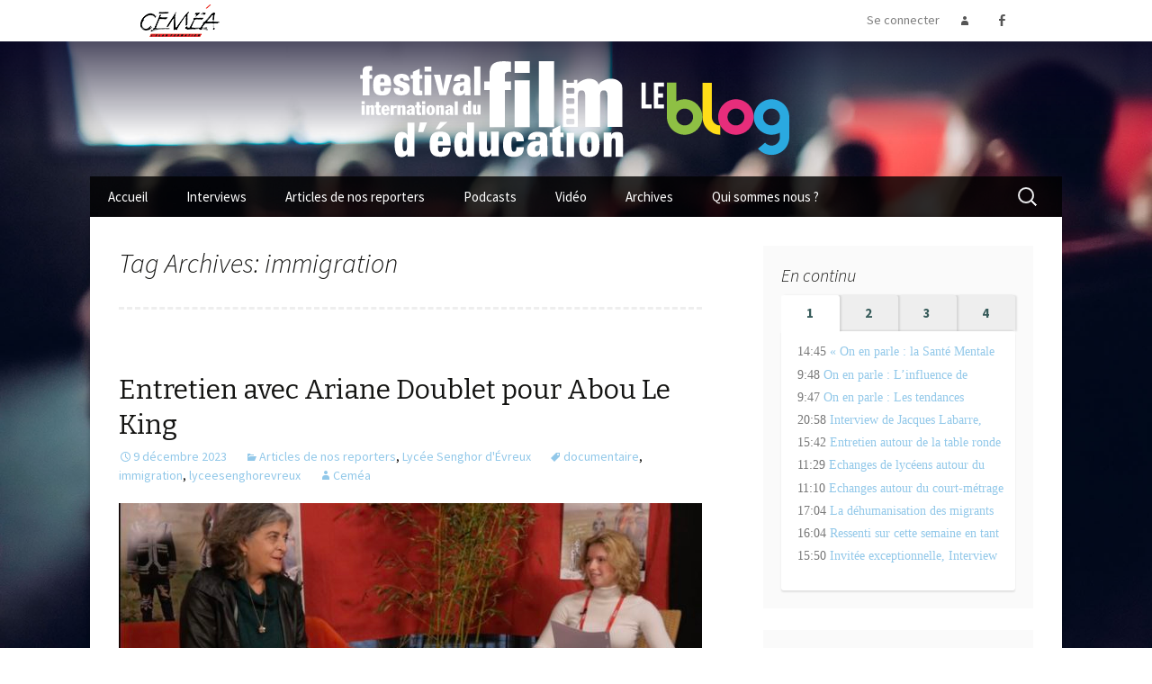

--- FILE ---
content_type: text/html; charset=UTF-8
request_url: http://blog.festivalfilmeduc.net/tag/immigration/
body_size: 16411
content:
<!DOCTYPE html>
<!--[if IE 7]>
<html class="ie ie7" lang="fr-FR">
<![endif]-->
<!--[if IE 8]>
<html class="ie ie8" lang="fr-FR">
<![endif]-->
<!--[if !(IE 7) | !(IE 8)  ]><!-->
<html lang="fr-FR">
<!--<![endif]-->
<head>
	<meta charset="UTF-8">
	<meta name="viewport" content="width=device-width">
	<title>immigration | Blog du festival international du film d&#039;éducation</title>
	<link rel="profile" href="http://gmpg.org/xfn/11">
	<link rel="pingback" href="http://blog.festivalfilmeduc.net/xmlrpc.php">
	<!--[if lt IE 9]>
	<script src="http://blog.festivalfilmeduc.net/wp-content/themes/ffe2015/js/html5.js"></script>
	<![endif]-->
        <!-- jquery.fitvids --------------------------------------------------------------->
    <script src="http://blog.festivalfilmeduc.net/wp-content/themes/ffe2015/js/jquery.fitvids.js"></script>
	<script>
      $(document).ready(function(){
        // Target your .container, .wrapper, .post, etc.
        $("#fitVids_container").fitVids();
      });
    </script>
    
	<meta name='robots' content='max-image-preview:large' />
<link rel='dns-prefetch' href='//fonts.googleapis.com' />
<style id='wp-img-auto-sizes-contain-inline-css' type='text/css'>
img:is([sizes=auto i],[sizes^="auto," i]){contain-intrinsic-size:3000px 1500px}
/*# sourceURL=wp-img-auto-sizes-contain-inline-css */
</style>
<link rel='stylesheet' id='rrssb-css' href='http://blog.festivalfilmeduc.net/wp-content/themes/ffe2015/css/rrssb.css?ver=6.9' type='text/css' media='all' />
<style id='wp-emoji-styles-inline-css' type='text/css'>

	img.wp-smiley, img.emoji {
		display: inline !important;
		border: none !important;
		box-shadow: none !important;
		height: 1em !important;
		width: 1em !important;
		margin: 0 0.07em !important;
		vertical-align: -0.1em !important;
		background: none !important;
		padding: 0 !important;
	}
/*# sourceURL=wp-emoji-styles-inline-css */
</style>
<style id='wp-block-library-inline-css' type='text/css'>
:root{--wp-block-synced-color:#7a00df;--wp-block-synced-color--rgb:122,0,223;--wp-bound-block-color:var(--wp-block-synced-color);--wp-editor-canvas-background:#ddd;--wp-admin-theme-color:#007cba;--wp-admin-theme-color--rgb:0,124,186;--wp-admin-theme-color-darker-10:#006ba1;--wp-admin-theme-color-darker-10--rgb:0,107,160.5;--wp-admin-theme-color-darker-20:#005a87;--wp-admin-theme-color-darker-20--rgb:0,90,135;--wp-admin-border-width-focus:2px}@media (min-resolution:192dpi){:root{--wp-admin-border-width-focus:1.5px}}.wp-element-button{cursor:pointer}:root .has-very-light-gray-background-color{background-color:#eee}:root .has-very-dark-gray-background-color{background-color:#313131}:root .has-very-light-gray-color{color:#eee}:root .has-very-dark-gray-color{color:#313131}:root .has-vivid-green-cyan-to-vivid-cyan-blue-gradient-background{background:linear-gradient(135deg,#00d084,#0693e3)}:root .has-purple-crush-gradient-background{background:linear-gradient(135deg,#34e2e4,#4721fb 50%,#ab1dfe)}:root .has-hazy-dawn-gradient-background{background:linear-gradient(135deg,#faaca8,#dad0ec)}:root .has-subdued-olive-gradient-background{background:linear-gradient(135deg,#fafae1,#67a671)}:root .has-atomic-cream-gradient-background{background:linear-gradient(135deg,#fdd79a,#004a59)}:root .has-nightshade-gradient-background{background:linear-gradient(135deg,#330968,#31cdcf)}:root .has-midnight-gradient-background{background:linear-gradient(135deg,#020381,#2874fc)}:root{--wp--preset--font-size--normal:16px;--wp--preset--font-size--huge:42px}.has-regular-font-size{font-size:1em}.has-larger-font-size{font-size:2.625em}.has-normal-font-size{font-size:var(--wp--preset--font-size--normal)}.has-huge-font-size{font-size:var(--wp--preset--font-size--huge)}.has-text-align-center{text-align:center}.has-text-align-left{text-align:left}.has-text-align-right{text-align:right}.has-fit-text{white-space:nowrap!important}#end-resizable-editor-section{display:none}.aligncenter{clear:both}.items-justified-left{justify-content:flex-start}.items-justified-center{justify-content:center}.items-justified-right{justify-content:flex-end}.items-justified-space-between{justify-content:space-between}.screen-reader-text{border:0;clip-path:inset(50%);height:1px;margin:-1px;overflow:hidden;padding:0;position:absolute;width:1px;word-wrap:normal!important}.screen-reader-text:focus{background-color:#ddd;clip-path:none;color:#444;display:block;font-size:1em;height:auto;left:5px;line-height:normal;padding:15px 23px 14px;text-decoration:none;top:5px;width:auto;z-index:100000}html :where(.has-border-color){border-style:solid}html :where([style*=border-top-color]){border-top-style:solid}html :where([style*=border-right-color]){border-right-style:solid}html :where([style*=border-bottom-color]){border-bottom-style:solid}html :where([style*=border-left-color]){border-left-style:solid}html :where([style*=border-width]){border-style:solid}html :where([style*=border-top-width]){border-top-style:solid}html :where([style*=border-right-width]){border-right-style:solid}html :where([style*=border-bottom-width]){border-bottom-style:solid}html :where([style*=border-left-width]){border-left-style:solid}html :where(img[class*=wp-image-]){height:auto;max-width:100%}:where(figure){margin:0 0 1em}html :where(.is-position-sticky){--wp-admin--admin-bar--position-offset:var(--wp-admin--admin-bar--height,0px)}@media screen and (max-width:600px){html :where(.is-position-sticky){--wp-admin--admin-bar--position-offset:0px}}

/*# sourceURL=wp-block-library-inline-css */
</style><style id='global-styles-inline-css' type='text/css'>
:root{--wp--preset--aspect-ratio--square: 1;--wp--preset--aspect-ratio--4-3: 4/3;--wp--preset--aspect-ratio--3-4: 3/4;--wp--preset--aspect-ratio--3-2: 3/2;--wp--preset--aspect-ratio--2-3: 2/3;--wp--preset--aspect-ratio--16-9: 16/9;--wp--preset--aspect-ratio--9-16: 9/16;--wp--preset--color--black: #000000;--wp--preset--color--cyan-bluish-gray: #abb8c3;--wp--preset--color--white: #ffffff;--wp--preset--color--pale-pink: #f78da7;--wp--preset--color--vivid-red: #cf2e2e;--wp--preset--color--luminous-vivid-orange: #ff6900;--wp--preset--color--luminous-vivid-amber: #fcb900;--wp--preset--color--light-green-cyan: #7bdcb5;--wp--preset--color--vivid-green-cyan: #00d084;--wp--preset--color--pale-cyan-blue: #8ed1fc;--wp--preset--color--vivid-cyan-blue: #0693e3;--wp--preset--color--vivid-purple: #9b51e0;--wp--preset--gradient--vivid-cyan-blue-to-vivid-purple: linear-gradient(135deg,rgb(6,147,227) 0%,rgb(155,81,224) 100%);--wp--preset--gradient--light-green-cyan-to-vivid-green-cyan: linear-gradient(135deg,rgb(122,220,180) 0%,rgb(0,208,130) 100%);--wp--preset--gradient--luminous-vivid-amber-to-luminous-vivid-orange: linear-gradient(135deg,rgb(252,185,0) 0%,rgb(255,105,0) 100%);--wp--preset--gradient--luminous-vivid-orange-to-vivid-red: linear-gradient(135deg,rgb(255,105,0) 0%,rgb(207,46,46) 100%);--wp--preset--gradient--very-light-gray-to-cyan-bluish-gray: linear-gradient(135deg,rgb(238,238,238) 0%,rgb(169,184,195) 100%);--wp--preset--gradient--cool-to-warm-spectrum: linear-gradient(135deg,rgb(74,234,220) 0%,rgb(151,120,209) 20%,rgb(207,42,186) 40%,rgb(238,44,130) 60%,rgb(251,105,98) 80%,rgb(254,248,76) 100%);--wp--preset--gradient--blush-light-purple: linear-gradient(135deg,rgb(255,206,236) 0%,rgb(152,150,240) 100%);--wp--preset--gradient--blush-bordeaux: linear-gradient(135deg,rgb(254,205,165) 0%,rgb(254,45,45) 50%,rgb(107,0,62) 100%);--wp--preset--gradient--luminous-dusk: linear-gradient(135deg,rgb(255,203,112) 0%,rgb(199,81,192) 50%,rgb(65,88,208) 100%);--wp--preset--gradient--pale-ocean: linear-gradient(135deg,rgb(255,245,203) 0%,rgb(182,227,212) 50%,rgb(51,167,181) 100%);--wp--preset--gradient--electric-grass: linear-gradient(135deg,rgb(202,248,128) 0%,rgb(113,206,126) 100%);--wp--preset--gradient--midnight: linear-gradient(135deg,rgb(2,3,129) 0%,rgb(40,116,252) 100%);--wp--preset--font-size--small: 13px;--wp--preset--font-size--medium: 20px;--wp--preset--font-size--large: 36px;--wp--preset--font-size--x-large: 42px;--wp--preset--spacing--20: 0.44rem;--wp--preset--spacing--30: 0.67rem;--wp--preset--spacing--40: 1rem;--wp--preset--spacing--50: 1.5rem;--wp--preset--spacing--60: 2.25rem;--wp--preset--spacing--70: 3.38rem;--wp--preset--spacing--80: 5.06rem;--wp--preset--shadow--natural: 6px 6px 9px rgba(0, 0, 0, 0.2);--wp--preset--shadow--deep: 12px 12px 50px rgba(0, 0, 0, 0.4);--wp--preset--shadow--sharp: 6px 6px 0px rgba(0, 0, 0, 0.2);--wp--preset--shadow--outlined: 6px 6px 0px -3px rgb(255, 255, 255), 6px 6px rgb(0, 0, 0);--wp--preset--shadow--crisp: 6px 6px 0px rgb(0, 0, 0);}:where(.is-layout-flex){gap: 0.5em;}:where(.is-layout-grid){gap: 0.5em;}body .is-layout-flex{display: flex;}.is-layout-flex{flex-wrap: wrap;align-items: center;}.is-layout-flex > :is(*, div){margin: 0;}body .is-layout-grid{display: grid;}.is-layout-grid > :is(*, div){margin: 0;}:where(.wp-block-columns.is-layout-flex){gap: 2em;}:where(.wp-block-columns.is-layout-grid){gap: 2em;}:where(.wp-block-post-template.is-layout-flex){gap: 1.25em;}:where(.wp-block-post-template.is-layout-grid){gap: 1.25em;}.has-black-color{color: var(--wp--preset--color--black) !important;}.has-cyan-bluish-gray-color{color: var(--wp--preset--color--cyan-bluish-gray) !important;}.has-white-color{color: var(--wp--preset--color--white) !important;}.has-pale-pink-color{color: var(--wp--preset--color--pale-pink) !important;}.has-vivid-red-color{color: var(--wp--preset--color--vivid-red) !important;}.has-luminous-vivid-orange-color{color: var(--wp--preset--color--luminous-vivid-orange) !important;}.has-luminous-vivid-amber-color{color: var(--wp--preset--color--luminous-vivid-amber) !important;}.has-light-green-cyan-color{color: var(--wp--preset--color--light-green-cyan) !important;}.has-vivid-green-cyan-color{color: var(--wp--preset--color--vivid-green-cyan) !important;}.has-pale-cyan-blue-color{color: var(--wp--preset--color--pale-cyan-blue) !important;}.has-vivid-cyan-blue-color{color: var(--wp--preset--color--vivid-cyan-blue) !important;}.has-vivid-purple-color{color: var(--wp--preset--color--vivid-purple) !important;}.has-black-background-color{background-color: var(--wp--preset--color--black) !important;}.has-cyan-bluish-gray-background-color{background-color: var(--wp--preset--color--cyan-bluish-gray) !important;}.has-white-background-color{background-color: var(--wp--preset--color--white) !important;}.has-pale-pink-background-color{background-color: var(--wp--preset--color--pale-pink) !important;}.has-vivid-red-background-color{background-color: var(--wp--preset--color--vivid-red) !important;}.has-luminous-vivid-orange-background-color{background-color: var(--wp--preset--color--luminous-vivid-orange) !important;}.has-luminous-vivid-amber-background-color{background-color: var(--wp--preset--color--luminous-vivid-amber) !important;}.has-light-green-cyan-background-color{background-color: var(--wp--preset--color--light-green-cyan) !important;}.has-vivid-green-cyan-background-color{background-color: var(--wp--preset--color--vivid-green-cyan) !important;}.has-pale-cyan-blue-background-color{background-color: var(--wp--preset--color--pale-cyan-blue) !important;}.has-vivid-cyan-blue-background-color{background-color: var(--wp--preset--color--vivid-cyan-blue) !important;}.has-vivid-purple-background-color{background-color: var(--wp--preset--color--vivid-purple) !important;}.has-black-border-color{border-color: var(--wp--preset--color--black) !important;}.has-cyan-bluish-gray-border-color{border-color: var(--wp--preset--color--cyan-bluish-gray) !important;}.has-white-border-color{border-color: var(--wp--preset--color--white) !important;}.has-pale-pink-border-color{border-color: var(--wp--preset--color--pale-pink) !important;}.has-vivid-red-border-color{border-color: var(--wp--preset--color--vivid-red) !important;}.has-luminous-vivid-orange-border-color{border-color: var(--wp--preset--color--luminous-vivid-orange) !important;}.has-luminous-vivid-amber-border-color{border-color: var(--wp--preset--color--luminous-vivid-amber) !important;}.has-light-green-cyan-border-color{border-color: var(--wp--preset--color--light-green-cyan) !important;}.has-vivid-green-cyan-border-color{border-color: var(--wp--preset--color--vivid-green-cyan) !important;}.has-pale-cyan-blue-border-color{border-color: var(--wp--preset--color--pale-cyan-blue) !important;}.has-vivid-cyan-blue-border-color{border-color: var(--wp--preset--color--vivid-cyan-blue) !important;}.has-vivid-purple-border-color{border-color: var(--wp--preset--color--vivid-purple) !important;}.has-vivid-cyan-blue-to-vivid-purple-gradient-background{background: var(--wp--preset--gradient--vivid-cyan-blue-to-vivid-purple) !important;}.has-light-green-cyan-to-vivid-green-cyan-gradient-background{background: var(--wp--preset--gradient--light-green-cyan-to-vivid-green-cyan) !important;}.has-luminous-vivid-amber-to-luminous-vivid-orange-gradient-background{background: var(--wp--preset--gradient--luminous-vivid-amber-to-luminous-vivid-orange) !important;}.has-luminous-vivid-orange-to-vivid-red-gradient-background{background: var(--wp--preset--gradient--luminous-vivid-orange-to-vivid-red) !important;}.has-very-light-gray-to-cyan-bluish-gray-gradient-background{background: var(--wp--preset--gradient--very-light-gray-to-cyan-bluish-gray) !important;}.has-cool-to-warm-spectrum-gradient-background{background: var(--wp--preset--gradient--cool-to-warm-spectrum) !important;}.has-blush-light-purple-gradient-background{background: var(--wp--preset--gradient--blush-light-purple) !important;}.has-blush-bordeaux-gradient-background{background: var(--wp--preset--gradient--blush-bordeaux) !important;}.has-luminous-dusk-gradient-background{background: var(--wp--preset--gradient--luminous-dusk) !important;}.has-pale-ocean-gradient-background{background: var(--wp--preset--gradient--pale-ocean) !important;}.has-electric-grass-gradient-background{background: var(--wp--preset--gradient--electric-grass) !important;}.has-midnight-gradient-background{background: var(--wp--preset--gradient--midnight) !important;}.has-small-font-size{font-size: var(--wp--preset--font-size--small) !important;}.has-medium-font-size{font-size: var(--wp--preset--font-size--medium) !important;}.has-large-font-size{font-size: var(--wp--preset--font-size--large) !important;}.has-x-large-font-size{font-size: var(--wp--preset--font-size--x-large) !important;}
/*# sourceURL=global-styles-inline-css */
</style>

<style id='classic-theme-styles-inline-css' type='text/css'>
/*! This file is auto-generated */
.wp-block-button__link{color:#fff;background-color:#32373c;border-radius:9999px;box-shadow:none;text-decoration:none;padding:calc(.667em + 2px) calc(1.333em + 2px);font-size:1.125em}.wp-block-file__button{background:#32373c;color:#fff;text-decoration:none}
/*# sourceURL=/wp-includes/css/classic-themes.min.css */
</style>
<link rel='stylesheet' id='lbwps-styles-photoswipe5-main-css' href='http://blog.festivalfilmeduc.net/wp-content/plugins/lightbox-photoswipe/assets/ps5/styles/main.css?ver=5.8.1' type='text/css' media='all' />
<link rel='stylesheet' id='twentythirteen-fonts-css' href='//fonts.googleapis.com/css?family=Source+Sans+Pro%3A300%2C400%2C700%2C300italic%2C400italic%2C700italic%7CBitter%3A400%2C700&#038;subset=latin%2Clatin-ext' type='text/css' media='all' />
<link rel='stylesheet' id='genericons-css' href='http://blog.festivalfilmeduc.net/wp-content/themes/ffe2015/fonts/genericons.css?ver=2.09' type='text/css' media='all' />
<link rel='stylesheet' id='twentythirteen-style-css' href='http://blog.festivalfilmeduc.net/wp-content/themes/ffe2015/style.css?ver=2013-07-18' type='text/css' media='all' />
<link rel='stylesheet' id='flickity-css' href='http://blog.festivalfilmeduc.net/wp-content/themes/ffe2015/css/flickity.css?ver=6.9' type='text/css' media='all' />
<script type="text/javascript" src="http://blog.festivalfilmeduc.net/wp-includes/js/jquery/jquery.min.js?ver=3.7.1" id="jquery-core-js"></script>
<script type="text/javascript" src="http://blog.festivalfilmeduc.net/wp-includes/js/jquery/jquery-migrate.min.js?ver=3.4.1" id="jquery-migrate-js"></script>
<link rel="https://api.w.org/" href="http://blog.festivalfilmeduc.net/wp-json/" /><link rel="alternate" title="JSON" type="application/json" href="http://blog.festivalfilmeduc.net/wp-json/wp/v2/tags/189" /><link rel="EditURI" type="application/rsd+xml" title="RSD" href="http://blog.festivalfilmeduc.net/xmlrpc.php?rsd" />
<meta name="generator" content="WordPress 6.9" />
	<style type="text/css" id="twentythirteen-header-css">
			.site-title,
		.site-description {
			position: absolute;
			clip: rect(1px 1px 1px 1px); /* IE7 */
			clip: rect(1px, 1px, 1px, 1px);
		}
			.site-header .home-link {
			min-height: 0;
		}
		</style>
	<link rel='stylesheet' id='ngg_trigger_buttons-css' href='http://blog.festivalfilmeduc.net/wp-content/plugins/nextgen-gallery/static/GalleryDisplay/trigger_buttons.css?ver=4.0.3' type='text/css' media='all' />
<link rel='stylesheet' id='fancybox-0-css' href='http://blog.festivalfilmeduc.net/wp-content/plugins/nextgen-gallery/static/Lightbox/fancybox/jquery.fancybox-1.3.4.css?ver=4.0.3' type='text/css' media='all' />
<link rel='stylesheet' id='fontawesome_v4_shim_style-css' href='http://blog.festivalfilmeduc.net/wp-content/plugins/nextgen-gallery/static/FontAwesome/css/v4-shims.min.css?ver=6.9' type='text/css' media='all' />
<link rel='stylesheet' id='fontawesome-css' href='http://blog.festivalfilmeduc.net/wp-content/plugins/nextgen-gallery/static/FontAwesome/css/all.min.css?ver=6.9' type='text/css' media='all' />
<link rel='stylesheet' id='ngg_basic_slideshow_style-css' href='http://blog.festivalfilmeduc.net/wp-content/plugins/nextgen-gallery/static/Slideshow/ngg_basic_slideshow.css?ver=4.0.3' type='text/css' media='all' />
<link rel='stylesheet' id='ngg_slick_slideshow_style-css' href='http://blog.festivalfilmeduc.net/wp-content/plugins/nextgen-gallery/static/Slideshow/slick/slick.css?ver=4.0.3' type='text/css' media='all' />
<link rel='stylesheet' id='ngg_slick_slideshow_theme-css' href='http://blog.festivalfilmeduc.net/wp-content/plugins/nextgen-gallery/static/Slideshow/slick/slick-theme.css?ver=4.0.3' type='text/css' media='all' />
</head>

<body class="archive tag tag-immigration tag-189 wp-theme-ffe2015">
	<div class="logo-gradient">
	
		<section class="connect_bar">
			<div class="site">
				<div class="left-connect_bar logo_cemea"><a href="http://www.cemea.asso.fr/" title="Ceméa"><img src="http://blog.festivalfilmeduc.net/wp-content/themes/ffe2015/images/logo_cemea.png" alt="Ceméa" /></a>
				</div>
				<div class="right-connect_bar">
          <!-- <a href="https://twitter.com/aquitaine16_25" alt="Aquitaine 16/25"><span class="genericon genericon-twitter">&nbsp;</span></a> -->
          <a href="https://www.facebook.com/festival.film.education" alt="Festival film education"><span class="genericon genericon-facebook-alt">&nbsp;</span></a>
          <a href="http://blog.festivalfilmeduc.net/wp-login.php?redirect_to=http%3A%2F%2Fblog.festivalfilmeduc.net%2F2023%2F12%2Fentretien-avec-ariane-doublet-pour-abou-le-king%2F" title="Se connecter"><span class="genericon genericon-user"></span>Se connecter</a>
        </div>
			</div>  	
		</section>
		
		<div id="page" class="hfeed site">

			<header id="masthead" class="site-header" role="banner">
				<a class="home-link" href="http://blog.festivalfilmeduc.net/" title="Blog du festival international du film d&#039;éducation" rel="home">
					<h1 class="site-title">Blog du festival international du film d&#039;éducation</h1>
					<h2 class="site-description"></h2>
				</a>

				<div class="logos_header">
          <div class="logo-festival">         
            <a href="http://blog.festivalfilmeduc.net/" title="Blog du festival international du film d&#039;éducation" rel="home"><img src="http://blog.festivalfilmeduc.net/wp-content/themes/ffe2015/images/logo-ffe-le-blog.svg" alt="Festival international du film d'Éducation" /></a>
          </div>

          <!-- <div class="logo-region_aquitaine">
            <a href="http://www.mediafrance.eu/" title="Europe Média"><img src="http://blog.festivalfilmeduc.net/wp-content/themes/ffe2015/images/europe_media.png" alt="Europe Média" /></a>
          </div> -->
				</div>

				<div id="navbar" class="navbar">
					<nav id="site-navigation" class="navigation main-navigation" role="navigation">
						<h3 class="menu-toggle">Menu</h3>
						<a class="screen-reader-text skip-link" href="#content" title="Skip to content">Skip to content</a>
						<div class="menu-menu1-container"><ul id="menu-menu1" class="nav-menu"><li id="menu-item-1915" class="menu-item menu-item-type-custom menu-item-object-custom menu-item-home menu-item-1915"><a href="http://blog.festivalfilmeduc.net/">Accueil</a></li>
<li id="menu-item-1900" class="menu-item menu-item-type-taxonomy menu-item-object-category menu-item-1900"><a href="http://blog.festivalfilmeduc.net/category/interviews/">Interviews</a></li>
<li id="menu-item-1895" class="menu-item menu-item-type-taxonomy menu-item-object-category menu-item-has-children menu-item-1895"><a href="http://blog.festivalfilmeduc.net/category/articles-de-nos-reporters/">Articles de nos reporters</a>
<ul class="sub-menu">
	<li id="menu-item-5053" class="menu-item menu-item-type-taxonomy menu-item-object-category menu-item-5053"><a href="http://blog.festivalfilmeduc.net/category/articles-de-nos-reporters/equipe-pole-media-cemea/">Équipe Pôle média Ceméa</a></li>
	<li id="menu-item-3547" class="menu-item menu-item-type-taxonomy menu-item-object-category menu-item-3547"><a href="http://blog.festivalfilmeduc.net/category/articles-de-nos-reporters/lycee-francois-1er-le-havre/">Lycée François 1er Le Havre</a></li>
	<li id="menu-item-5112" class="menu-item menu-item-type-taxonomy menu-item-object-category menu-item-5112"><a href="http://blog.festivalfilmeduc.net/category/articles-de-nos-reporters/lycee-aristide-briand-evreux/">Lycée Aristide Briand Evreux</a></li>
	<li id="menu-item-5034" class="menu-item menu-item-type-taxonomy menu-item-object-category menu-item-5034"><a href="http://blog.festivalfilmeduc.net/category/articles-de-nos-reporters/iut-de-tours/">IUT de Tours</a></li>
	<li id="menu-item-4005" class="menu-item menu-item-type-taxonomy menu-item-object-category menu-item-4005"><a href="http://blog.festivalfilmeduc.net/category/articles-de-nos-reporters/la-reunion/">La Réunion (Les Avirons)</a></li>
	<li id="menu-item-4069" class="menu-item menu-item-type-taxonomy menu-item-object-category menu-item-4069"><a href="http://blog.festivalfilmeduc.net/category/articles-de-nos-reporters/cemea-polynesie/">Ceméa Polynésie</a></li>
	<li id="menu-item-1899" class="menu-item menu-item-type-taxonomy menu-item-object-category menu-item-1899"><a href="http://blog.festivalfilmeduc.net/category/articles-de-nos-reporters/lycee-senghor-devreux/">Lycée Senghor d&rsquo;Évreux</a></li>
	<li id="menu-item-1896" class="menu-item menu-item-type-taxonomy menu-item-object-category menu-item-1896"><a href="http://blog.festivalfilmeduc.net/category/articles-de-nos-reporters/jeunes-critiques/">Jeunes critiques</a></li>
	<li id="menu-item-1897" class="menu-item menu-item-type-taxonomy menu-item-object-category menu-item-1897"><a href="http://blog.festivalfilmeduc.net/category/articles-de-nos-reporters/jeunes-europeens/">Jeunes Européens</a></li>
	<li id="menu-item-1898" class="menu-item menu-item-type-taxonomy menu-item-object-category menu-item-1898"><a href="http://blog.festivalfilmeduc.net/category/articles-de-nos-reporters/lycee-anguier-de-la-ville-deu/">Lycée Anguier de la ville d&rsquo;EU</a></li>
	<li id="menu-item-1984" class="menu-item menu-item-type-taxonomy menu-item-object-category menu-item-1984"><a href="http://blog.festivalfilmeduc.net/category/articles-de-nos-reporters/mayotte/">Mayotte</a></li>
</ul>
</li>
<li id="menu-item-1904" class="menu-item menu-item-type-taxonomy menu-item-object-category menu-item-1904"><a href="http://blog.festivalfilmeduc.net/category/podcasts/">Podcasts</a></li>
<li id="menu-item-1905" class="menu-item menu-item-type-taxonomy menu-item-object-category menu-item-1905"><a href="http://blog.festivalfilmeduc.net/category/video/">Vidéo</a></li>
<li id="menu-item-1913" class="menu-item menu-item-type-custom menu-item-object-custom menu-item-home menu-item-has-children menu-item-1913"><a href="http://blog.festivalfilmeduc.net/#">Archives</a>
<ul class="sub-menu">
	<li id="menu-item-5100" class="menu-item menu-item-type-custom menu-item-object-custom menu-item-5100"><a href="http://blog.festivalfilmeduc.net/2022/">Édition 2022</a></li>
	<li id="menu-item-5099" class="menu-item menu-item-type-custom menu-item-object-custom menu-item-5099"><a href="http://blog.festivalfilmeduc.net/2021/">Édition 2021</a></li>
	<li id="menu-item-5097" class="menu-item menu-item-type-custom menu-item-object-custom menu-item-5097"><a href="http://blog.festivalfilmeduc.net/2019/">Édition 2019</a></li>
	<li id="menu-item-3950" class="menu-item menu-item-type-custom menu-item-object-custom menu-item-3950"><a href="http://blog.festivalfilmeduc.net/2018/">Édition 2018</a></li>
	<li id="menu-item-3509" class="menu-item menu-item-type-custom menu-item-object-custom menu-item-3509"><a href="http://blog.festivalfilmeduc.net/2017/">Édition 2017</a></li>
	<li id="menu-item-3188" class="menu-item menu-item-type-custom menu-item-object-custom menu-item-3188"><a href="http://blog.festivalfilmeduc.net/2016/">Édition 2016</a></li>
	<li id="menu-item-2658" class="menu-item menu-item-type-custom menu-item-object-custom menu-item-2658"><a href="http://blog.festivalfilmeduc.net/2015/">Édition 2015</a></li>
	<li id="menu-item-1909" class="menu-item menu-item-type-custom menu-item-object-custom menu-item-1909"><a href="http://blog.festivalfilmeduc.net/2014/">Édition 2014</a></li>
	<li id="menu-item-1908" class="menu-item menu-item-type-custom menu-item-object-custom menu-item-1908"><a href="http://blog.festivalfilmeduc.net/2013/">Édition 2013</a></li>
	<li id="menu-item-1907" class="menu-item menu-item-type-custom menu-item-object-custom menu-item-1907"><a href="http://blog.festivalfilmeduc.net/2012/">Édition 2012</a></li>
	<li id="menu-item-1910" class="menu-item menu-item-type-custom menu-item-object-custom menu-item-1910"><a href="http://blog.festivalfilmeduc.net/2011/">Édition 2011</a></li>
	<li id="menu-item-1911" class="menu-item menu-item-type-custom menu-item-object-custom menu-item-1911"><a href="http://blog.festivalfilmeduc.net/2010/">Édition 2010</a></li>
	<li id="menu-item-1912" class="menu-item menu-item-type-custom menu-item-object-custom menu-item-1912"><a href="http://blog.festivalfilmeduc.net/2009/">Édition 2009</a></li>
</ul>
</li>
<li id="menu-item-5089" class="menu-item menu-item-type-post_type menu-item-object-page menu-item-5089"><a href="http://blog.festivalfilmeduc.net/qui-sommes-nous/">Qui sommes nous ?</a></li>
</ul></div> 
						<form role="search" method="get" class="search-form" action="http://blog.festivalfilmeduc.net/">
				<label>
					<span class="screen-reader-text">Rechercher :</span>
					<input type="search" class="search-field" placeholder="Rechercher…" value="" name="s" />
				</label>
				<input type="submit" class="search-submit" value="Rechercher" />
			</form>					</nav><!-- #site-navigation -->
				</div><!-- #navbar -->
				
			</header><!-- #masthead -->

<div id="main" class="site-main">
  <div id="fitVids_container">

	<div id="primary" class="content-area">
		<div id="content" class="site-content" role="main">
        
        
					<header class="archive-header">
				<h1 class="archive-title">Tag Archives: immigration</h1>

							</header><!-- .archive-header -->

										
<article id="post-5591" class="post-5591 post type-post status-publish format-standard has-post-thumbnail hentry category-articles-de-nos-reporters category-lycee-senghor-devreux tag-documentaire tag-immigration tag-lyceesenghorevreux">
    <header class="entry-header">
        <h2 class="entry-title"><a href="http://blog.festivalfilmeduc.net/2023/12/entretien-avec-ariane-doublet-pour-abou-le-king/" title="Permalink to Entretien avec Ariane Doublet pour Abou Le King" rel="bookmark">Entretien avec Ariane Doublet pour Abou Le King</a></h2>
        <div class="entry-meta">
            <span class="date"><a href="http://blog.festivalfilmeduc.net/2023/12/entretien-avec-ariane-doublet-pour-abou-le-king/" title="Permalink to Entretien avec Ariane Doublet pour Abou Le King" rel="bookmark"><time class="entry-date" datetime="2023-12-09T16:24:48+01:00">9 décembre 2023</time></a></span><span class="categories-links"><a href="http://blog.festivalfilmeduc.net/category/articles-de-nos-reporters/" rel="category tag">Articles de nos reporters</a>, <a href="http://blog.festivalfilmeduc.net/category/articles-de-nos-reporters/lycee-senghor-devreux/" rel="category tag">Lycée Senghor d'Évreux</a></span><span class="tags-links"><a href="http://blog.festivalfilmeduc.net/tag/documentaire/" rel="tag">documentaire</a>, <a href="http://blog.festivalfilmeduc.net/tag/immigration/" rel="tag">immigration</a>, <a href="http://blog.festivalfilmeduc.net/tag/lyceesenghorevreux/" rel="tag">lyceesenghorevreux</a></span><span class="author vcard"><a class="url fn n" href="http://blog.festivalfilmeduc.net/author/lycee-senghor/" title="View all posts by Ceméa" rel="author">Ceméa</a></span>                    </div><!-- .entry-meta -->
    </header>
        
    <div class="entry-content">
        <a href="http://blog.festivalfilmeduc.net/2023/12/entretien-avec-ariane-doublet-pour-abou-le-king/" title="Permalink to Entretien avec Ariane Doublet pour Abou Le King" rel="bookmark">
            
                        <img width="648" height="324" src="http://blog.festivalfilmeduc.net/wp-content/uploads/2023/12/Abou-le-king-648x324.jpg" class="attachment-thumbnail-grid1 size-thumbnail-grid1 wp-post-image" alt="" decoding="async" fetchpriority="high" />                        
        </a>
        <p>Entretien avec la participation des élèves du lycée Senghor pour le moyen métrage &lsquo;Abou Le King&rsquo; réalisé par Ariane Doublet. Ce moyen métrage qui est un documentaire évoquant l&rsquo;immigration d&rsquo;Abou, un jeune adulte Guinée qui est arrivé seul au Havre, placé en bac pro couture. Abou a une grande ambition de devenir &lsquo;grand créateur&rsquo;. Avec &#8230; <a class="read-more" href="http://blog.festivalfilmeduc.net/2023/12/entretien-avec-ariane-doublet-pour-abou-le-king/">Lire la suite &rsaquo;</a></p>
    </div>
    
    <footer class="entry-meta">
    </footer>
</article><!-- #post-## -->
			
			
		        
        <div id="wp-pagenavi">
			        </div>

		</div><!-- #content -->
	</div><!-- #primary -->

	<div id="tertiary" class="sidebar-container" role="complementary">
		<div class="sidebar-inner">
			<div class="widget-area">
            
                <!-- <aside class="widget widget_text" id="diaporama_photo">
                    <h3 class="widget-title">&Eacute;dito</h3>
                                        
                                        
                                              <a href="" title="" rel="bookmark"><h2></h2></a>
                                                                  
                                          
                                          <p></p>
                                    </aside> -->
            
            	<!-- hand coded widgets ------------------------------------------------------------------------------->
				<section class="tabs widget widget_text">
                    <h3 class="widget-title">En continu</h3>
                    
                    <input id="tab-1" type="radio" name="radio-set" class="tab-selector-1" checked="checked" />
                    <label for="tab-1" class="tab-label-1">1</label>
                     
                    <input id="tab-2" type="radio" name="radio-set" class="tab-selector-2" />
                    <label for="tab-2" class="tab-label-2">2</label>
                     
                    <input id="tab-3" type="radio" name="radio-set" class="tab-selector-3" />
                    <label for="tab-3" class="tab-label-3">3</label>
                     
                    <input id="tab-4" type="radio" name="radio-set" class="tab-selector-4" />
                    <label for="tab-4" class="tab-label-4">4</label>
                             
                    <div class="clear-shadow"></div>
                    
                    <div class="newsfeed_content">
                    	<!-- newsfeed_content-1 ------------------------------------------------------------------------------->
                        <ul class="newsfeed_content-1">
							                            <li>
                            	<span class="posts_feed_date">14:45</span> <a href="http://blog.festivalfilmeduc.net/2026/01/on-en-parle-la-sante-mentale-des-jeunes-quelles-realites-en-2025/" title="Permalink to « On en parle :  la Santé Mentale des jeunes, quelles réalités en 2025 ?" rel="bookmark">« On en parle :  la Santé Mentale des jeunes, quelles réalités en 2025 ?</a>
                            </li>
							                            <li>
                            	<span class="posts_feed_date">9:48</span> <a href="http://blog.festivalfilmeduc.net/2025/12/on-en-parle-linfluence-de-lhumanite-sur-la-biodiversite/" title="Permalink to On en parle : L’influence de l’humanité sur la biodiversité " rel="bookmark">On en parle : L’influence de l’humanité sur la biodiversité </a>
                            </li>
							                            <li>
                            	<span class="posts_feed_date">9:47</span> <a href="http://blog.festivalfilmeduc.net/2025/12/on-en-parle-les-tendances-mondiales-du-futur-de-limage-et-de-lia/" title="Permalink to On en parle : Les tendances mondiales du futur de l’image et de l’IA" rel="bookmark">On en parle : Les tendances mondiales du futur de l’image et de l’IA</a>
                            </li>
							                            <li>
                            	<span class="posts_feed_date">20:58</span> <a href="http://blog.festivalfilmeduc.net/2025/12/interview-de-jacques-labarre-photographe-du-fife/" title="Permalink to Interview de Jacques Labarre, photographe du FIFE" rel="bookmark">Interview de Jacques Labarre, photographe du FIFE</a>
                            </li>
							                            <li>
                            	<span class="posts_feed_date">15:42</span> <a href="http://blog.festivalfilmeduc.net/2025/12/entretien-autour-de-la-table-ronde-la-sante-mentale-des-jeunes-quelles-realites-en-2025-pour-quels-accompagnements/" title="Permalink to Entretien autour de la table ronde « La santé mentale des jeunes, quelles réalités en 2025, pour quels accompagnements ? »" rel="bookmark">Entretien autour de la table ronde « La santé mentale des jeunes, quelles réalités en 2025, pour quels accompagnements ? »</a>
                            </li>
							                            <li>
                            	<span class="posts_feed_date">11:29</span> <a href="http://blog.festivalfilmeduc.net/2025/12/echanges-de-lyceens-autour-du-court-metrage-hanna-et-le-crocodile-de-lore-mechelaere-2025/" title="Permalink to Echanges de lycéens autour du court-métrage « Hanna et le crocodile » de Lore Mechelaere (2025)" rel="bookmark">Echanges de lycéens autour du court-métrage « Hanna et le crocodile » de Lore Mechelaere (2025)</a>
                            </li>
							                            <li>
                            	<span class="posts_feed_date">11:10</span> <a href="http://blog.festivalfilmeduc.net/2025/12/echanges-autour-du-court-metrage-chercher-le-garcon-de-paulin-e-goasmat-2025/" title="Permalink to Echanges autour du court-métrage « Chercher le garçon » de Paulin.e Goasmat (2025)" rel="bookmark">Echanges autour du court-métrage « Chercher le garçon » de Paulin.e Goasmat (2025)</a>
                            </li>
							                            <li>
                            	<span class="posts_feed_date">17:04</span> <a href="http://blog.festivalfilmeduc.net/2025/12/la-dehumanisation-des-migrants-dans-la-derinere-rive/" title="Permalink to La déhumanisation des migrants dans La Derinère Rive" rel="bookmark">La déhumanisation des migrants dans La Derinère Rive</a>
                            </li>
							                            <li>
                            	<span class="posts_feed_date">16:04</span> <a href="http://blog.festivalfilmeduc.net/2025/12/ressenti-sur-cette-semaine-en-tant-que-web-journaliste/" title="Permalink to Ressenti sur cette semaine en tant que Web journaliste!" rel="bookmark">Ressenti sur cette semaine en tant que Web journaliste!</a>
                            </li>
							                            <li>
                            	<span class="posts_feed_date">15:50</span> <a href="http://blog.festivalfilmeduc.net/2025/12/invitee-exceptionnelle-interview-exceptionnelle/" title="Permalink to Invitée exceptionnelle, Interview exceptionnelle" rel="bookmark">Invitée exceptionnelle, Interview exceptionnelle</a>
                            </li>
							                        </ul>
                        <!-- /newsfeed_content-1 ------------------------------------------------------------------------------->
                        
                        <!-- /newsfeed_content-2 ------------------------------------------------------------------------------->
                        <ul class="newsfeed_content-2">
                                                        <li>
                            	<span class="posts_feed_date">15:46</span> <a href="http://blog.festivalfilmeduc.net/2025/12/little-trouble-girls-est-ce-que-la-religion-nous-conditionne-ou-est-ce-quelle-nous-emancipe/" title="Permalink to Little Trouble Girls : Est-ce que la religion nous conditionne ? Ou est-ce qu’elle nous émancipe ?" rel="bookmark">Little Trouble Girls : Est-ce que la religion nous conditionne ? Ou est-ce qu’elle nous émancipe ?</a>
                            </li>
							                            <li>
                            	<span class="posts_feed_date">15:38</span> <a href="http://blog.festivalfilmeduc.net/2025/12/le-viol-un-cri-silencieux/" title="Permalink to Le viol, un cri silencieux" rel="bookmark">Le viol, un cri silencieux</a>
                            </li>
							                            <li>
                            	<span class="posts_feed_date">15:32</span> <a href="http://blog.festivalfilmeduc.net/2025/12/hannah-et-le-crocodile-une-ouverture-sur-un-mal-invisible/" title="Permalink to Hannah et le crocodile : une ouverture sur un mal invisible" rel="bookmark">Hannah et le crocodile : une ouverture sur un mal invisible</a>
                            </li>
							                            <li>
                            	<span class="posts_feed_date">12:43</span> <a href="http://blog.festivalfilmeduc.net/2025/12/my-cry-of-silence-un-film-tragique/" title="Permalink to My cry of silence, un film tragique !" rel="bookmark">My cry of silence, un film tragique !</a>
                            </li>
							                            <li>
                            	<span class="posts_feed_date">11:46</span> <a href="http://blog.festivalfilmeduc.net/2025/12/interview-de-delphine-o/" title="Permalink to Interview de Delphine O," rel="bookmark">Interview de Delphine O,</a>
                            </li>
							                            <li>
                            	<span class="posts_feed_date">11:13</span> <a href="http://blog.festivalfilmeduc.net/2025/12/i-died-in-irpin-la-guerre-dans-les-yeux-de-ceux-qui-lont-vecu/" title="Permalink to I Died In Irpin : La guerre dans les yeux de ceux qui l&rsquo;ont vécu" rel="bookmark">I Died In Irpin : La guerre dans les yeux de ceux qui l&rsquo;ont vécu</a>
                            </li>
							                            <li>
                            	<span class="posts_feed_date">11:01</span> <a href="http://blog.festivalfilmeduc.net/2025/12/mon-avis-sur-le-voleur/" title="Permalink to Mon avis sur « Le Voleur »" rel="bookmark">Mon avis sur « Le Voleur »</a>
                            </li>
							                            <li>
                            	<span class="posts_feed_date">10:54</span> <a href="http://blog.festivalfilmeduc.net/2025/12/welded-together-une-jeune-femme-face-a-une-impasse/" title="Permalink to Welded Together, une jeune femme face à une impasse" rel="bookmark">Welded Together, une jeune femme face à une impasse</a>
                            </li>
							                            <li>
                            	<span class="posts_feed_date">10:49</span> <a href="http://blog.festivalfilmeduc.net/2025/12/i-died-in-irpin-dix-minutes-pour-comprendre-une-vie-brisee/" title="Permalink to I died in Irpin : dix minutes pour comprendre une vie brisée" rel="bookmark">I died in Irpin : dix minutes pour comprendre une vie brisée</a>
                            </li>
							                            <li>
                            	<span class="posts_feed_date">10:30</span> <a href="http://blog.festivalfilmeduc.net/2025/12/tatami-quand-choisir-la-verite-devient-un-acte-de-resistance/" title="Permalink to Tatami : quand choisir la vérité devient un acte de résistance" rel="bookmark">Tatami : quand choisir la vérité devient un acte de résistance</a>
                            </li>
							                        </ul>
                        <!-- /newsfeed_content-2 ------------------------------------------------------------------------------->
                        
                        <!-- /newsfeed_content-3 ------------------------------------------------------------------------------->
                        <ul class="newsfeed_content-3">
                                                        <li>
                            	<span class="posts_feed_date">10:25</span> <a href="http://blog.festivalfilmeduc.net/2025/12/tatami-double-combat/" title="Permalink to Tatami : double-combat" rel="bookmark">Tatami : double-combat</a>
                            </li>
							                            <li>
                            	<span class="posts_feed_date">10:15</span> <a href="http://blog.festivalfilmeduc.net/2025/12/pear-garden-grandir-face-a-la-maladie-dun-proche/" title="Permalink to Pear Garden : grandir face à la maladie d&rsquo;un proche" rel="bookmark">Pear Garden : grandir face à la maladie d&rsquo;un proche</a>
                            </li>
							                            <li>
                            	<span class="posts_feed_date">9:42</span> <a href="http://blog.festivalfilmeduc.net/2025/12/les-enfants-de-loiseau-la-planete-est-elle-condamnee/" title="Permalink to Les enfants de l&rsquo;oiseau : la planète est-elle condamnée ?" rel="bookmark">Les enfants de l&rsquo;oiseau : la planète est-elle condamnée ?</a>
                            </li>
							                            <li>
                            	<span class="posts_feed_date">9:31</span> <a href="http://blog.festivalfilmeduc.net/2025/12/upshot-une-famille-bombardee-dans-tous-les-sens/" title="Permalink to Upshot : une famille bombardée dans tous les sens ?" rel="bookmark">Upshot : une famille bombardée dans tous les sens ?</a>
                            </li>
							                            <li>
                            	<span class="posts_feed_date">9:20</span> <a href="http://blog.festivalfilmeduc.net/2025/12/tatami-un-face-a-face-sportif-irano-israelien-empeche/" title="Permalink to Tatami : un face-à-face sportif irano-israélien empêché" rel="bookmark">Tatami : un face-à-face sportif irano-israélien empêché</a>
                            </li>
							                            <li>
                            	<span class="posts_feed_date">9:02</span> <a href="http://blog.festivalfilmeduc.net/2025/12/une-affreuse-realite-pour-suleiman-et-lubna/" title="Permalink to Une affreuse réalité pour Suleiman et Lubna" rel="bookmark">Une affreuse réalité pour Suleiman et Lubna</a>
                            </li>
							                            <li>
                            	<span class="posts_feed_date">21:25</span> <a href="http://blog.festivalfilmeduc.net/2025/12/reinas-les-reines-peruviennes/" title="Permalink to Reinas &#8211; Les reines péruviennes" rel="bookmark">Reinas &#8211; Les reines péruviennes</a>
                            </li>
							                            <li>
                            	<span class="posts_feed_date">21:16</span> <a href="http://blog.festivalfilmeduc.net/2025/12/reinas-le-perou-de-la-guerre-civile-au-drame-de-famille/" title="Permalink to « Reinas », le Pérou de la guerre civile au drame de famille" rel="bookmark">« Reinas », le Pérou de la guerre civile au drame de famille</a>
                            </li>
							                            <li>
                            	<span class="posts_feed_date">20:55</span> <a href="http://blog.festivalfilmeduc.net/2025/12/canard-vous-avez-dit-canard/" title="Permalink to Canard, vous avez dit : « Canard » ?" rel="bookmark">Canard, vous avez dit : « Canard » ?</a>
                            </li>
							                            <li>
                            	<span class="posts_feed_date">20:28</span> <a href="http://blog.festivalfilmeduc.net/2025/12/blason-dune-adolescente-slovene/" title="Permalink to BLASON D’UNE ADOLESCENTE SLOVENE" rel="bookmark">BLASON D’UNE ADOLESCENTE SLOVENE</a>
                            </li>
							                        </ul>
                        <!-- /newsfeed_content-3 ------------------------------------------------------------------------------->
                        
                        <!-- /newsfeed_content-4 ------------------------------------------------------------------------------->
                        <ul class="newsfeed_content-4">
                                                        <li>
                            	<span class="posts_feed_date">20:22</span> <a href="http://blog.festivalfilmeduc.net/2025/12/one-with-nature-un-hymne-rejouissant-sur-mere-nature/" title="Permalink to « One with Nature » : un hymne réjouissant sur mère Nature" rel="bookmark">« One with Nature » : un hymne réjouissant sur mère Nature</a>
                            </li>
							                            <li>
                            	<span class="posts_feed_date">19:04</span> <a href="http://blog.festivalfilmeduc.net/2025/12/cap-sur-les-collines-de-macedoine-avec-lea/" title="Permalink to Cap sur les collines de Macédoine avec Léa" rel="bookmark">Cap sur les collines de Macédoine avec Léa</a>
                            </li>
							                            <li>
                            	<span class="posts_feed_date">18:52</span> <a href="http://blog.festivalfilmeduc.net/2025/12/flophouse-america/" title="Permalink to Immersion dans un Flophouse America : vous n&rsquo;en sortirez pas indemnes !" rel="bookmark">Immersion dans un Flophouse America : vous n&rsquo;en sortirez pas indemnes !</a>
                            </li>
							                            <li>
                            	<span class="posts_feed_date">18:51</span> <a href="http://blog.festivalfilmeduc.net/2025/12/lea-a-un-avis-pas-pique-des-vers-sur-reinas/" title="Permalink to Léa a un avis pas piqué des vers sur « Reinas »" rel="bookmark">Léa a un avis pas piqué des vers sur « Reinas »</a>
                            </li>
							                            <li>
                            	<span class="posts_feed_date">18:36</span> <a href="http://blog.festivalfilmeduc.net/2025/12/un-long-metrage-troublant/" title="Permalink to Un long-métrage troublant" rel="bookmark">Un long-métrage troublant</a>
                            </li>
							                            <li>
                            	<span class="posts_feed_date">18:31</span> <a href="http://blog.festivalfilmeduc.net/2025/12/tatami-la-place-du-sport-dans-un-regime-dictatorial/" title="Permalink to Tatami : La place du sport dans un régime dictatorial" rel="bookmark">Tatami : La place du sport dans un régime dictatorial</a>
                            </li>
							                            <li>
                            	<span class="posts_feed_date">18:24</span> <a href="http://blog.festivalfilmeduc.net/2025/12/entrer-sur-le-tatami-avec-ce-film/" title="Permalink to Entrer sur le Tatami avec ce film" rel="bookmark">Entrer sur le Tatami avec ce film</a>
                            </li>
							                            <li>
                            	<span class="posts_feed_date">18:24</span> <a href="http://blog.festivalfilmeduc.net/2025/12/the-presidents-cake-un-gateau-au-gout-etrange/" title="Permalink to The President&rsquo;s Cake : un gâteau au goût étrange" rel="bookmark">The President&rsquo;s Cake : un gâteau au goût étrange</a>
                            </li>
							                            <li>
                            	<span class="posts_feed_date">17:58</span> <a href="http://blog.festivalfilmeduc.net/2025/12/albane-a-un-avis-sur-les-habitants/" title="Permalink to Albane a un avis sur « Les Habitants »" rel="bookmark">Albane a un avis sur « Les Habitants »</a>
                            </li>
							                            <li>
                            	<span class="posts_feed_date">17:36</span> <a href="http://blog.festivalfilmeduc.net/2025/12/la-grande-question-de-ladolescence/" title="Permalink to La grande question de l&rsquo;adolescence !" rel="bookmark">La grande question de l&rsquo;adolescence !</a>
                            </li>
							                        </ul>
                        <!-- /newsfeed_content-4 ------------------------------------------------------------------------------->
                        
                    </div>
                </section>

            <!-- <aside class="widget widget_text" id="info_pratique">
                <h3 class="widget-title">Demandez le programme !</h3>
                <div class="programme_pdf">
                	<a class="programme-pdf" href="index.php?page_id=1916"><h1>PDF</h1></a>
                </div>
                
            </aside> -->
                
            <!-- <aside class="widget widget_text" id="la_gazette">
                <a class="gazette-titre" href="index.php?page_id=316">&nbsp;</a>
            </aside> -->
            
            <aside class="widget widget_text facebook_link">
            	<h3 class="widget-title">Sur les réseaux</h3>
							<iframe src="//www.facebook.com/plugins/likebox.php?href=https%3A%2F%2Fwww.facebook.com%2Ffestival.film.education&amp;width&amp;height=258&amp;colorscheme=light&amp;show_faces=true&amp;header=false&amp;stream=false&amp;show_border=false&amp;appId=280069005507786" scrolling="no" frameborder="0" style="border:none; overflow:hidden; height:258px;" allowTransparency="true"></iframe>

								<!-- <a class="twitter-timeline"  href="https://twitter.com/???"  data-widget-id="463664079622524928">Tweets de @???</a><script>!function(d,s,id){var js,fjs=d.getElementsByTagName(s)[0],p=/^http:/.test(d.location)?'http':'https';if(!d.getElementById(id)){js=d.createElement(s);js.id=id;js.src=p+"://platform.twitter.com/widgets.js";fjs.parentNode.insertBefore(js,fjs);}}(document,"script","twitter-wjs");</script> -->
						</aside>
        
        
            <!-- <aside class="widget widget_text" id="dailym_videozap">
                <h3 class="widget-title"><a href="">Vidéos</a></h3>
                <div class="video-wrapper">
                	<div class="video-container">
                    	<iframe src="https://player.vimeo.com/video/192448621" width="500" height="281" frameborder="0" webkitallowfullscreen mozallowfullscreen allowfullscreen></iframe>
                	</div>
                </div><br>
     
                <div class="video-wrapper">
                	<div class="video-container">
                    	<iframe src="https://player.vimeo.com/video/146020671" width="500" height="281" frameborder="0" webkitallowfullscreen mozallowfullscreen allowfullscreen></iframe>
									</div>
								</div> 
                
                <!-- <iframe marginwidth="0" marginheight="0" width="293" height="272" frameborder="0" scrolling="no" src="http://www.dailymotion.com/videozap/playlist/x223lz_CEMEA-VIDEO_fest-des-lyceens-apprentis-2012/1?position=bottom&cols=3&large=1"></iframe> -->
            <!-- </aside> --!
            
            <!-- <aside class="widget widget_text" id="radio">
                <h3 class="widget-title"><a href="???/">Radio</a></h3>
                <p>Suivez les émissions de ??? sur <a href="???" title="???" alt="???">???</a></p>
                                            </aside> -->
            
            <aside class="widget widget_text" id="diaporama_photo">
                <h3 class="widget-title">Diaporama</h3>
                
<div class="ngg-galleryoverview ngg-slideshow"
	id="ngg-slideshow-b467f008e03fe9c80a6a38885e10039a-16209326170"
	data-gallery-id="b467f008e03fe9c80a6a38885e10039a"
	style="max-width: 600px;
			max-height: 300px;
			display: none;">

	
		<a href="http://blog.festivalfilmeduc.net/wp-content/uploads/gallery/ceremonie-douverture/P1080754-1.JPG"
			title=" "
			data-src="http://blog.festivalfilmeduc.net/wp-content/uploads/gallery/ceremonie-douverture/P1080754-1.JPG"
			data-thumbnail="http://blog.festivalfilmeduc.net/wp-content/uploads/gallery/ceremonie-douverture/thumbs/thumbs_P1080754-1.JPG"
			data-image-id="323"
			data-title="P1080754"
			data-description=" "
			class="ngg-fancybox" rel="b467f008e03fe9c80a6a38885e10039a" data-lbwps-width="900" data-lbwps-height="600" data-lbwps-srcsmall="http://blog.festivalfilmeduc.net/wp-content/uploads/gallery/ceremonie-douverture/P1080754-1.JPG">

			<img data-image-id='323'
				title=" "
				alt="P1080754"
				src="http://blog.festivalfilmeduc.net/wp-content/uploads/gallery/ceremonie-douverture/P1080754-1.JPG"
				style="max-height: 280px;"/>
		</a>

		
		<a href="http://blog.festivalfilmeduc.net/wp-content/uploads/gallery/ceremonie-douverture/P1080831-2.JPG"
			title=" "
			data-src="http://blog.festivalfilmeduc.net/wp-content/uploads/gallery/ceremonie-douverture/P1080831-2.JPG"
			data-thumbnail="http://blog.festivalfilmeduc.net/wp-content/uploads/gallery/ceremonie-douverture/thumbs/thumbs_P1080831-2.JPG"
			data-image-id="331"
			data-title="P1080831"
			data-description=" "
			class="ngg-fancybox" rel="b467f008e03fe9c80a6a38885e10039a" data-lbwps-width="900" data-lbwps-height="600" data-lbwps-srcsmall="http://blog.festivalfilmeduc.net/wp-content/uploads/gallery/ceremonie-douverture/P1080831-2.JPG">

			<img data-image-id='331'
				title=" "
				alt="P1080831"
				src="http://blog.festivalfilmeduc.net/wp-content/uploads/gallery/ceremonie-douverture/P1080831-2.JPG"
				style="max-height: 280px;"/>
		</a>

		
		<a href="http://blog.festivalfilmeduc.net/wp-content/uploads/gallery/ceremonie-douverture/P1080855-2.JPG"
			title=" "
			data-src="http://blog.festivalfilmeduc.net/wp-content/uploads/gallery/ceremonie-douverture/P1080855-2.JPG"
			data-thumbnail="http://blog.festivalfilmeduc.net/wp-content/uploads/gallery/ceremonie-douverture/thumbs/thumbs_P1080855-2.JPG"
			data-image-id="330"
			data-title="P1080855"
			data-description=" "
			class="ngg-fancybox" rel="b467f008e03fe9c80a6a38885e10039a" data-lbwps-width="900" data-lbwps-height="600" data-lbwps-srcsmall="http://blog.festivalfilmeduc.net/wp-content/uploads/gallery/ceremonie-douverture/P1080855-2.JPG">

			<img data-image-id='330'
				title=" "
				alt="P1080855"
				src="http://blog.festivalfilmeduc.net/wp-content/uploads/gallery/ceremonie-douverture/P1080855-2.JPG"
				style="max-height: 280px;"/>
		</a>

		
		<a href="http://blog.festivalfilmeduc.net/wp-content/uploads/gallery/ceremonie-douverture/P1080790-2.JPG"
			title=" "
			data-src="http://blog.festivalfilmeduc.net/wp-content/uploads/gallery/ceremonie-douverture/P1080790-2.JPG"
			data-thumbnail="http://blog.festivalfilmeduc.net/wp-content/uploads/gallery/ceremonie-douverture/thumbs/thumbs_P1080790-2.JPG"
			data-image-id="329"
			data-title="P1080790"
			data-description=" "
			class="ngg-fancybox" rel="b467f008e03fe9c80a6a38885e10039a" data-lbwps-width="900" data-lbwps-height="600" data-lbwps-srcsmall="http://blog.festivalfilmeduc.net/wp-content/uploads/gallery/ceremonie-douverture/P1080790-2.JPG">

			<img data-image-id='329'
				title=" "
				alt="P1080790"
				src="http://blog.festivalfilmeduc.net/wp-content/uploads/gallery/ceremonie-douverture/P1080790-2.JPG"
				style="max-height: 280px;"/>
		</a>

		
		<a href="http://blog.festivalfilmeduc.net/wp-content/uploads/gallery/ceremonie-douverture/P1080864-1.JPG"
			title=" "
			data-src="http://blog.festivalfilmeduc.net/wp-content/uploads/gallery/ceremonie-douverture/P1080864-1.JPG"
			data-thumbnail="http://blog.festivalfilmeduc.net/wp-content/uploads/gallery/ceremonie-douverture/thumbs/thumbs_P1080864-1.JPG"
			data-image-id="328"
			data-title="P1080864"
			data-description=" "
			class="ngg-fancybox" rel="b467f008e03fe9c80a6a38885e10039a" data-lbwps-width="900" data-lbwps-height="600" data-lbwps-srcsmall="http://blog.festivalfilmeduc.net/wp-content/uploads/gallery/ceremonie-douverture/P1080864-1.JPG">

			<img data-image-id='328'
				title=" "
				alt="P1080864"
				src="http://blog.festivalfilmeduc.net/wp-content/uploads/gallery/ceremonie-douverture/P1080864-1.JPG"
				style="max-height: 280px;"/>
		</a>

		
		<a href="http://blog.festivalfilmeduc.net/wp-content/uploads/gallery/ceremonie-douverture/P1080855-1.JPG"
			title=" "
			data-src="http://blog.festivalfilmeduc.net/wp-content/uploads/gallery/ceremonie-douverture/P1080855-1.JPG"
			data-thumbnail="http://blog.festivalfilmeduc.net/wp-content/uploads/gallery/ceremonie-douverture/thumbs/thumbs_P1080855-1.JPG"
			data-image-id="327"
			data-title="P1080855"
			data-description=" "
			class="ngg-fancybox" rel="b467f008e03fe9c80a6a38885e10039a" data-lbwps-width="900" data-lbwps-height="600" data-lbwps-srcsmall="http://blog.festivalfilmeduc.net/wp-content/uploads/gallery/ceremonie-douverture/P1080855-1.JPG">

			<img data-image-id='327'
				title=" "
				alt="P1080855"
				src="http://blog.festivalfilmeduc.net/wp-content/uploads/gallery/ceremonie-douverture/P1080855-1.JPG"
				style="max-height: 280px;"/>
		</a>

		
		<a href="http://blog.festivalfilmeduc.net/wp-content/uploads/gallery/ceremonie-douverture/P1080831-1.JPG"
			title=" "
			data-src="http://blog.festivalfilmeduc.net/wp-content/uploads/gallery/ceremonie-douverture/P1080831-1.JPG"
			data-thumbnail="http://blog.festivalfilmeduc.net/wp-content/uploads/gallery/ceremonie-douverture/thumbs/thumbs_P1080831-1.JPG"
			data-image-id="326"
			data-title="P1080831"
			data-description=" "
			class="ngg-fancybox" rel="b467f008e03fe9c80a6a38885e10039a" data-lbwps-width="900" data-lbwps-height="600" data-lbwps-srcsmall="http://blog.festivalfilmeduc.net/wp-content/uploads/gallery/ceremonie-douverture/P1080831-1.JPG">

			<img data-image-id='326'
				title=" "
				alt="P1080831"
				src="http://blog.festivalfilmeduc.net/wp-content/uploads/gallery/ceremonie-douverture/P1080831-1.JPG"
				style="max-height: 280px;"/>
		</a>

		
		<a href="http://blog.festivalfilmeduc.net/wp-content/uploads/gallery/ceremonie-douverture/P1080790-1.JPG"
			title=" "
			data-src="http://blog.festivalfilmeduc.net/wp-content/uploads/gallery/ceremonie-douverture/P1080790-1.JPG"
			data-thumbnail="http://blog.festivalfilmeduc.net/wp-content/uploads/gallery/ceremonie-douverture/thumbs/thumbs_P1080790-1.JPG"
			data-image-id="325"
			data-title="P1080790"
			data-description=" "
			class="ngg-fancybox" rel="b467f008e03fe9c80a6a38885e10039a" data-lbwps-width="900" data-lbwps-height="600" data-lbwps-srcsmall="http://blog.festivalfilmeduc.net/wp-content/uploads/gallery/ceremonie-douverture/P1080790-1.JPG">

			<img data-image-id='325'
				title=" "
				alt="P1080790"
				src="http://blog.festivalfilmeduc.net/wp-content/uploads/gallery/ceremonie-douverture/P1080790-1.JPG"
				style="max-height: 280px;"/>
		</a>

		
		<a href="http://blog.festivalfilmeduc.net/wp-content/uploads/gallery/ceremonie-douverture/P1080759-1.JPG"
			title=" "
			data-src="http://blog.festivalfilmeduc.net/wp-content/uploads/gallery/ceremonie-douverture/P1080759-1.JPG"
			data-thumbnail="http://blog.festivalfilmeduc.net/wp-content/uploads/gallery/ceremonie-douverture/thumbs/thumbs_P1080759-1.JPG"
			data-image-id="324"
			data-title="P1080759"
			data-description=" "
			class="ngg-fancybox" rel="b467f008e03fe9c80a6a38885e10039a" data-lbwps-width="960" data-lbwps-height="554" data-lbwps-srcsmall="http://blog.festivalfilmeduc.net/wp-content/uploads/gallery/ceremonie-douverture/P1080759-1.JPG">

			<img data-image-id='324'
				title=" "
				alt="P1080759"
				src="http://blog.festivalfilmeduc.net/wp-content/uploads/gallery/ceremonie-douverture/P1080759-1.JPG"
				style="max-height: 280px;"/>
		</a>

		
		<a href="http://blog.festivalfilmeduc.net/wp-content/uploads/gallery/ceremonie-douverture/P1080754.JPG"
			title=""
			data-src="http://blog.festivalfilmeduc.net/wp-content/uploads/gallery/ceremonie-douverture/P1080754.JPG"
			data-thumbnail="http://blog.festivalfilmeduc.net/wp-content/uploads/gallery/ceremonie-douverture/thumbs/thumbs_P1080754.JPG"
			data-image-id="315"
			data-title="P1080754"
			data-description=""
			class="ngg-fancybox" rel="b467f008e03fe9c80a6a38885e10039a" data-lbwps-width="900" data-lbwps-height="600" data-lbwps-srcsmall="http://blog.festivalfilmeduc.net/wp-content/uploads/gallery/ceremonie-douverture/P1080754.JPG">

			<img data-image-id='315'
				title=""
				alt="P1080754"
				src="http://blog.festivalfilmeduc.net/wp-content/uploads/gallery/ceremonie-douverture/P1080754.JPG"
				style="max-height: 280px;"/>
		</a>

		
		<a href="http://blog.festivalfilmeduc.net/wp-content/uploads/gallery/ceremonie-douverture/P1080691-1.JPG"
			title=" "
			data-src="http://blog.festivalfilmeduc.net/wp-content/uploads/gallery/ceremonie-douverture/P1080691-1.JPG"
			data-thumbnail="http://blog.festivalfilmeduc.net/wp-content/uploads/gallery/ceremonie-douverture/thumbs/thumbs_P1080691-1.JPG"
			data-image-id="322"
			data-title="P1080691"
			data-description=" "
			class="ngg-fancybox" rel="b467f008e03fe9c80a6a38885e10039a" data-lbwps-width="960" data-lbwps-height="595" data-lbwps-srcsmall="http://blog.festivalfilmeduc.net/wp-content/uploads/gallery/ceremonie-douverture/P1080691-1.JPG">

			<img data-image-id='322'
				title=" "
				alt="P1080691"
				src="http://blog.festivalfilmeduc.net/wp-content/uploads/gallery/ceremonie-douverture/P1080691-1.JPG"
				style="max-height: 280px;"/>
		</a>

		
		<a href="http://blog.festivalfilmeduc.net/wp-content/uploads/gallery/ceremonie-douverture/P1080691.JPG"
			title=" "
			data-src="http://blog.festivalfilmeduc.net/wp-content/uploads/gallery/ceremonie-douverture/P1080691.JPG"
			data-thumbnail="http://blog.festivalfilmeduc.net/wp-content/uploads/gallery/ceremonie-douverture/thumbs/thumbs_P1080691.JPG"
			data-image-id="321"
			data-title="P1080691"
			data-description=" "
			class="ngg-fancybox" rel="b467f008e03fe9c80a6a38885e10039a" data-lbwps-width="960" data-lbwps-height="595" data-lbwps-srcsmall="http://blog.festivalfilmeduc.net/wp-content/uploads/gallery/ceremonie-douverture/P1080691.JPG">

			<img data-image-id='321'
				title=" "
				alt="P1080691"
				src="http://blog.festivalfilmeduc.net/wp-content/uploads/gallery/ceremonie-douverture/P1080691.JPG"
				style="max-height: 280px;"/>
		</a>

		
		<a href="http://blog.festivalfilmeduc.net/wp-content/uploads/gallery/ceremonie-douverture/P1080759.JPG"
			title=" "
			data-src="http://blog.festivalfilmeduc.net/wp-content/uploads/gallery/ceremonie-douverture/P1080759.JPG"
			data-thumbnail="http://blog.festivalfilmeduc.net/wp-content/uploads/gallery/ceremonie-douverture/thumbs/thumbs_P1080759.JPG"
			data-image-id="320"
			data-title="P1080759"
			data-description=" "
			class="ngg-fancybox" rel="b467f008e03fe9c80a6a38885e10039a" data-lbwps-width="960" data-lbwps-height="554" data-lbwps-srcsmall="http://blog.festivalfilmeduc.net/wp-content/uploads/gallery/ceremonie-douverture/P1080759.JPG">

			<img data-image-id='320'
				title=" "
				alt="P1080759"
				src="http://blog.festivalfilmeduc.net/wp-content/uploads/gallery/ceremonie-douverture/P1080759.JPG"
				style="max-height: 280px;"/>
		</a>

		
		<a href="http://blog.festivalfilmeduc.net/wp-content/uploads/gallery/ceremonie-douverture/P1080831.JPG"
			title=" "
			data-src="http://blog.festivalfilmeduc.net/wp-content/uploads/gallery/ceremonie-douverture/P1080831.JPG"
			data-thumbnail="http://blog.festivalfilmeduc.net/wp-content/uploads/gallery/ceremonie-douverture/thumbs/thumbs_P1080831.JPG"
			data-image-id="319"
			data-title="P1080831"
			data-description=" "
			class="ngg-fancybox" rel="b467f008e03fe9c80a6a38885e10039a" data-lbwps-width="900" data-lbwps-height="600" data-lbwps-srcsmall="http://blog.festivalfilmeduc.net/wp-content/uploads/gallery/ceremonie-douverture/P1080831.JPG">

			<img data-image-id='319'
				title=" "
				alt="P1080831"
				src="http://blog.festivalfilmeduc.net/wp-content/uploads/gallery/ceremonie-douverture/P1080831.JPG"
				style="max-height: 280px;"/>
		</a>

		
		<a href="http://blog.festivalfilmeduc.net/wp-content/uploads/gallery/ceremonie-douverture/P1080864.JPG"
			title=" "
			data-src="http://blog.festivalfilmeduc.net/wp-content/uploads/gallery/ceremonie-douverture/P1080864.JPG"
			data-thumbnail="http://blog.festivalfilmeduc.net/wp-content/uploads/gallery/ceremonie-douverture/thumbs/thumbs_P1080864.JPG"
			data-image-id="318"
			data-title="P1080864"
			data-description=" "
			class="ngg-fancybox" rel="b467f008e03fe9c80a6a38885e10039a" data-lbwps-width="900" data-lbwps-height="600" data-lbwps-srcsmall="http://blog.festivalfilmeduc.net/wp-content/uploads/gallery/ceremonie-douverture/P1080864.JPG">

			<img data-image-id='318'
				title=" "
				alt="P1080864"
				src="http://blog.festivalfilmeduc.net/wp-content/uploads/gallery/ceremonie-douverture/P1080864.JPG"
				style="max-height: 280px;"/>
		</a>

		
		<a href="http://blog.festivalfilmeduc.net/wp-content/uploads/gallery/ceremonie-douverture/P1080855.JPG"
			title=" "
			data-src="http://blog.festivalfilmeduc.net/wp-content/uploads/gallery/ceremonie-douverture/P1080855.JPG"
			data-thumbnail="http://blog.festivalfilmeduc.net/wp-content/uploads/gallery/ceremonie-douverture/thumbs/thumbs_P1080855.JPG"
			data-image-id="317"
			data-title="P1080855"
			data-description=" "
			class="ngg-fancybox" rel="b467f008e03fe9c80a6a38885e10039a" data-lbwps-width="900" data-lbwps-height="600" data-lbwps-srcsmall="http://blog.festivalfilmeduc.net/wp-content/uploads/gallery/ceremonie-douverture/P1080855.JPG">

			<img data-image-id='317'
				title=" "
				alt="P1080855"
				src="http://blog.festivalfilmeduc.net/wp-content/uploads/gallery/ceremonie-douverture/P1080855.JPG"
				style="max-height: 280px;"/>
		</a>

		
		<a href="http://blog.festivalfilmeduc.net/wp-content/uploads/gallery/ceremonie-douverture/P1080790.JPG"
			title=" "
			data-src="http://blog.festivalfilmeduc.net/wp-content/uploads/gallery/ceremonie-douverture/P1080790.JPG"
			data-thumbnail="http://blog.festivalfilmeduc.net/wp-content/uploads/gallery/ceremonie-douverture/thumbs/thumbs_P1080790.JPG"
			data-image-id="316"
			data-title="P1080790"
			data-description=" "
			class="ngg-fancybox" rel="b467f008e03fe9c80a6a38885e10039a" data-lbwps-width="900" data-lbwps-height="600" data-lbwps-srcsmall="http://blog.festivalfilmeduc.net/wp-content/uploads/gallery/ceremonie-douverture/P1080790.JPG">

			<img data-image-id='316'
				title=" "
				alt="P1080790"
				src="http://blog.festivalfilmeduc.net/wp-content/uploads/gallery/ceremonie-douverture/P1080790.JPG"
				style="max-height: 280px;"/>
		</a>

		</div>

		<!-- Thumbnails Link -->
	<div class="slideshowlink" style="max-width: 600px;">
		<a href='http://blog.festivalfilmeduc.net/2023/12/entretien-avec-ariane-doublet-pour-abou-le-king/nggallery/thumbnails'>Liste</a>
	</div>

            </aside>
            
            
            <!-- <aside class="widget widget_text" id="tous_les_articles-index">
                <h3 class="widget-title"><a href="tous-les-articles">Tous les articles</a></h3>
                <p>Consulter <a href="tous-les-articles">la liste complète</a> de tous les articles publiés.</p>
            </aside>-->
             
            <!-- <aside class="widget widget_text" id="ustream_video">
                <h3 class="widget-title"><a href="index.php?p=174">Webcam</a></h3>
                <object width="260" height="222" classid="clsid:d27cdb6e-ae6d-11cf-96b8-444553540000">
                    <param name="flashvars" value="cid=8175240&amp;autoplay=false"/>
                    <param name="allowfullscreen" value="true"/>
                    <param name="allowscriptaccess" value="always"/>
                    <param name="wmode" value="opaque" />
                    <param name="src" value="http://www.ustream.tv/flash/viewer.swf"/>
                    <embed wmode="opaque" flashvars="cid=8175240&amp;autoplay=false" width="260" height="222" allowfullscreen="true" allowscriptaccess="always" src="http://www.ustream.tv/flash/viewer.swf" type="application/x-shockwave-flash"></embed>
                </object>
            </aside> -->

            <!-- hand coded widgets ------------------------------------------------------------------------------->
                
							</div><!-- .widget-area -->
		</div><!-- .sidebar-inner -->
	</div><!-- #tertiary -->
	</div>
</div><!-- #main -->

        
		<footer id="colophon" class="site-footer" role="contentinfo">
			
			<div class="site-info">
                
                <div class="colophon">
                    <a class="creativecommons_logo" href="http://creativecommons.org/licenses/by-nc-sa/2.0/fr/">&nbsp;</a><span class="creativecommons">2026 Blog du festival international du film d&#039;éducation | Contenu sous licence Creative Commons.</span><a class="wordpress_logo" href="http://blog.festivalfilmeduc.net/connexion">&nbsp;</a>
                </div>
                
			</div><!-- .site-info -->
		</footer><!-- #colophon -->
	</div><!-- #page -->




	<script type="speculationrules">
{"prefetch":[{"source":"document","where":{"and":[{"href_matches":"/*"},{"not":{"href_matches":["/wp-*.php","/wp-admin/*","/wp-content/uploads/*","/wp-content/*","/wp-content/plugins/*","/wp-content/themes/ffe2015/*","/*\\?(.+)"]}},{"not":{"selector_matches":"a[rel~=\"nofollow\"]"}},{"not":{"selector_matches":".no-prefetch, .no-prefetch a"}}]},"eagerness":"conservative"}]}
</script>
<script type="text/javascript" id="lbwps-photoswipe5-js-extra">
/* <![CDATA[ */
var lbwpsOptions = {"label_facebook":"Partager sur Facebook","label_twitter":"Tweet","label_pinterest":"\u00c9pinglez-le","label_download":"T\u00e9l\u00e9charger l'image","label_copyurl":"Copier l'URL de l'image","label_ui_close":"Fermer [Esc]","label_ui_zoom":"Zoom","label_ui_prev":"Pr\u00e9c\u00e9dent [\u2190]","label_ui_next":"Suivant [\u2192]","label_ui_error":"L'image ne peut pas \u00eatre charg\u00e9e","label_ui_fullscreen":"Passer en plein \u00e9cran [F]","label_ui_download":"T\u00e9l\u00e9charger l'image","share_facebook":"1","share_twitter":"1","share_pinterest":"1","share_download":"1","share_direct":"0","share_copyurl":"0","close_on_drag":"1","history":"1","show_counter":"1","show_fullscreen":"1","show_download":"0","show_zoom":"1","show_caption":"1","loop":"1","pinchtoclose":"1","taptotoggle":"1","close_on_click":"1","fulldesktop":"0","use_alt":"0","usecaption":"1","desktop_slider":"1","share_custom_label":"","share_custom_link":"","wheelmode":"zoom","spacing":"12","idletime":"4000","hide_scrollbars":"1","caption_type":"overlay","bg_opacity":"100","padding_left":"0","padding_top":"0","padding_right":"0","padding_bottom":"0"};
//# sourceURL=lbwps-photoswipe5-js-extra
/* ]]> */
</script>
<script type="module" src="http://blog.festivalfilmeduc.net/wp-content/plugins/lightbox-photoswipe/assets/ps5/frontend.min.js?ver=5.8.1"></script><script type="text/javascript" src="http://blog.festivalfilmeduc.net/wp-content/themes/ffe2015/js/functions.js?ver=2014-03-18" id="twentythirteen-script-js"></script>
<script type="text/javascript" src="http://blog.festivalfilmeduc.net/wp-content/themes/ffe2015/js/flickity.pkgd.min.js?ver=2.3.0" id="flickity.pkgd.min-js"></script>
<script type="text/javascript" id="photocrati_ajax-js-extra">
/* <![CDATA[ */
var photocrati_ajax = {"url":"http://blog.festivalfilmeduc.net/index.php?photocrati_ajax=1","rest_url":"http://blog.festivalfilmeduc.net/wp-json/","wp_home_url":"http://blog.festivalfilmeduc.net","wp_site_url":"http://blog.festivalfilmeduc.net","wp_root_url":"http://blog.festivalfilmeduc.net","wp_plugins_url":"http://blog.festivalfilmeduc.net/wp-content/plugins","wp_content_url":"http://blog.festivalfilmeduc.net/wp-content","wp_includes_url":"http://blog.festivalfilmeduc.net/wp-includes/","ngg_param_slug":"nggallery","rest_nonce":"ce33a62444"};
//# sourceURL=photocrati_ajax-js-extra
/* ]]> */
</script>
<script type="text/javascript" src="http://blog.festivalfilmeduc.net/wp-content/plugins/nextgen-gallery/static/Legacy/ajax.min.js?ver=4.0.3" id="photocrati_ajax-js"></script>
<script type="text/javascript" id="ngg_common-js-extra">
/* <![CDATA[ */

var galleries = {};
galleries.gallery_b467f008e03fe9c80a6a38885e10039a = {"__defaults_set":null,"ID":"b467f008e03fe9c80a6a38885e10039a","album_ids":[],"container_ids":["18"],"display":"","display_settings":{"gallery_width":600,"gallery_height":"300","show_thumbnail_link":1,"thumbnail_link_text":"Liste","template":"","display_view":"default","autoplay":1,"pauseonhover":1,"arrows":0,"interval":3000,"transition_speed":300,"transition_style":"fade","ngg_triggers_display":"never","use_lightbox_effect":true},"display_type":"photocrati-nextgen_basic_slideshow","effect_code":null,"entity_ids":[],"excluded_container_ids":[],"exclusions":[],"gallery_ids":null,"id":"b467f008e03fe9c80a6a38885e10039a","ids":null,"image_ids":[],"images_list_count":null,"inner_content":null,"is_album_gallery":null,"maximum_entity_count":500,"order_by":"sortorder","order_direction":"ASC","returns":"included","skip_excluding_globally_excluded_images":null,"slug":null,"sortorder":[],"source":"galleries","src":"","tag_ids":[],"tagcloud":false,"transient_id":null};
galleries.gallery_b467f008e03fe9c80a6a38885e10039a.wordpress_page_root = "http:\/\/blog.festivalfilmeduc.net\/2023\/12\/entretien-avec-ariane-doublet-pour-abou-le-king\/";
var nextgen_lightbox_settings = {"static_path":"http:\/\/blog.festivalfilmeduc.net\/wp-content\/plugins\/nextgen-gallery\/static\/Lightbox\/{placeholder}","context":"nextgen_images"};
//# sourceURL=ngg_common-js-extra
/* ]]> */
</script>
<script type="text/javascript" src="http://blog.festivalfilmeduc.net/wp-content/plugins/nextgen-gallery/static/GalleryDisplay/common.js?ver=4.0.3" id="ngg_common-js"></script>
<script type="text/javascript" id="ngg_common-js-after">
/* <![CDATA[ */
            var nggLastTimeoutVal = 1000;

            var nggRetryFailedImage = function(img) {
                setTimeout(function(){
                    img.src = img.src;
                }, nggLastTimeoutVal);

                nggLastTimeoutVal += 500;
            }
//# sourceURL=ngg_common-js-after
/* ]]> */
</script>
<script type="text/javascript" src="http://blog.festivalfilmeduc.net/wp-content/plugins/nextgen-gallery/static/Lightbox/lightbox_context.js?ver=4.0.3" id="ngg_lightbox_context-js"></script>
<script type="text/javascript" src="http://blog.festivalfilmeduc.net/wp-content/plugins/nextgen-gallery/static/Lightbox/fancybox/jquery.easing-1.3.pack.js?ver=4.0.3" id="fancybox-0-js"></script>
<script type="text/javascript" src="http://blog.festivalfilmeduc.net/wp-content/plugins/nextgen-gallery/static/Lightbox/fancybox/jquery.fancybox-1.3.4.pack.js?ver=4.0.3" id="fancybox-1-js"></script>
<script type="text/javascript" src="http://blog.festivalfilmeduc.net/wp-content/plugins/nextgen-gallery/static/Lightbox/fancybox/nextgen_fancybox_init.js?ver=4.0.3" id="fancybox-2-js"></script>
<script type="text/javascript" src="http://blog.festivalfilmeduc.net/wp-content/plugins/nextgen-gallery/static/FontAwesome/js/v4-shims.min.js?ver=5.3.1" id="fontawesome_v4_shim-js"></script>
<script type="text/javascript" defer crossorigin="anonymous" data-auto-replace-svg="false" data-keep-original-source="false" data-search-pseudo-elements src="http://blog.festivalfilmeduc.net/wp-content/plugins/nextgen-gallery/static/FontAwesome/js/all.min.js?ver=5.3.1" id="fontawesome-js"></script>
<script type="text/javascript" src="http://blog.festivalfilmeduc.net/wp-content/plugins/nextgen-gallery/static/Slideshow/slick/slick-1.8.0-modded.js?ver=4.0.3" id="ngg_slick-js"></script>
<script type="text/javascript" src="http://blog.festivalfilmeduc.net/wp-content/plugins/nextgen-gallery/static/Slideshow/ngg_basic_slideshow.js?ver=4.0.3" id="ngg_basic_slideshow_script-js"></script>
<script type="text/javascript" src="http://blog.festivalfilmeduc.net/wp-content/themes/ffe2015/js/rrssb.min.js?ver=1" id="rrssb.min-js"></script>
<script id="wp-emoji-settings" type="application/json">
{"baseUrl":"https://s.w.org/images/core/emoji/17.0.2/72x72/","ext":".png","svgUrl":"https://s.w.org/images/core/emoji/17.0.2/svg/","svgExt":".svg","source":{"concatemoji":"http://blog.festivalfilmeduc.net/wp-includes/js/wp-emoji-release.min.js?ver=6.9"}}
</script>
<script type="module">
/* <![CDATA[ */
/*! This file is auto-generated */
const a=JSON.parse(document.getElementById("wp-emoji-settings").textContent),o=(window._wpemojiSettings=a,"wpEmojiSettingsSupports"),s=["flag","emoji"];function i(e){try{var t={supportTests:e,timestamp:(new Date).valueOf()};sessionStorage.setItem(o,JSON.stringify(t))}catch(e){}}function c(e,t,n){e.clearRect(0,0,e.canvas.width,e.canvas.height),e.fillText(t,0,0);t=new Uint32Array(e.getImageData(0,0,e.canvas.width,e.canvas.height).data);e.clearRect(0,0,e.canvas.width,e.canvas.height),e.fillText(n,0,0);const a=new Uint32Array(e.getImageData(0,0,e.canvas.width,e.canvas.height).data);return t.every((e,t)=>e===a[t])}function p(e,t){e.clearRect(0,0,e.canvas.width,e.canvas.height),e.fillText(t,0,0);var n=e.getImageData(16,16,1,1);for(let e=0;e<n.data.length;e++)if(0!==n.data[e])return!1;return!0}function u(e,t,n,a){switch(t){case"flag":return n(e,"\ud83c\udff3\ufe0f\u200d\u26a7\ufe0f","\ud83c\udff3\ufe0f\u200b\u26a7\ufe0f")?!1:!n(e,"\ud83c\udde8\ud83c\uddf6","\ud83c\udde8\u200b\ud83c\uddf6")&&!n(e,"\ud83c\udff4\udb40\udc67\udb40\udc62\udb40\udc65\udb40\udc6e\udb40\udc67\udb40\udc7f","\ud83c\udff4\u200b\udb40\udc67\u200b\udb40\udc62\u200b\udb40\udc65\u200b\udb40\udc6e\u200b\udb40\udc67\u200b\udb40\udc7f");case"emoji":return!a(e,"\ud83e\u1fac8")}return!1}function f(e,t,n,a){let r;const o=(r="undefined"!=typeof WorkerGlobalScope&&self instanceof WorkerGlobalScope?new OffscreenCanvas(300,150):document.createElement("canvas")).getContext("2d",{willReadFrequently:!0}),s=(o.textBaseline="top",o.font="600 32px Arial",{});return e.forEach(e=>{s[e]=t(o,e,n,a)}),s}function r(e){var t=document.createElement("script");t.src=e,t.defer=!0,document.head.appendChild(t)}a.supports={everything:!0,everythingExceptFlag:!0},new Promise(t=>{let n=function(){try{var e=JSON.parse(sessionStorage.getItem(o));if("object"==typeof e&&"number"==typeof e.timestamp&&(new Date).valueOf()<e.timestamp+604800&&"object"==typeof e.supportTests)return e.supportTests}catch(e){}return null}();if(!n){if("undefined"!=typeof Worker&&"undefined"!=typeof OffscreenCanvas&&"undefined"!=typeof URL&&URL.createObjectURL&&"undefined"!=typeof Blob)try{var e="postMessage("+f.toString()+"("+[JSON.stringify(s),u.toString(),c.toString(),p.toString()].join(",")+"));",a=new Blob([e],{type:"text/javascript"});const r=new Worker(URL.createObjectURL(a),{name:"wpTestEmojiSupports"});return void(r.onmessage=e=>{i(n=e.data),r.terminate(),t(n)})}catch(e){}i(n=f(s,u,c,p))}t(n)}).then(e=>{for(const n in e)a.supports[n]=e[n],a.supports.everything=a.supports.everything&&a.supports[n],"flag"!==n&&(a.supports.everythingExceptFlag=a.supports.everythingExceptFlag&&a.supports[n]);var t;a.supports.everythingExceptFlag=a.supports.everythingExceptFlag&&!a.supports.flag,a.supports.everything||((t=a.source||{}).concatemoji?r(t.concatemoji):t.wpemoji&&t.twemoji&&(r(t.twemoji),r(t.wpemoji)))});
//# sourceURL=http://blog.festivalfilmeduc.net/wp-includes/js/wp-emoji-loader.min.js
/* ]]> */
</script>
</div><!-- .logo-gradient -->
</body>
</html><div id="a95cd96"><ul><li><a href="http://blog.festivalfilmeduc.net/2019/08/%ea%b5%ac%ea%b8%80-otp-%ec%98%88%ec%a0%9c/" title="구글 otp 예제" >구글 otp 예제</a></li> <li><a href="http://blog.festivalfilmeduc.net/2019/08/%ed%8c%8c%ec%9d%b4%ec%8d%ac-%ed%86%b5%ea%b3%84-%ec%98%88%ec%a0%9c/" title="파이썬 통계 예제" >파이썬 통계 예제</a></li> <li><a href="http://blog.festivalfilmeduc.net/2019/08/%ed%86%a0%eb%b9%84-%ec%8a%a4%ed%94%84%eb%a7%81-%ec%98%88%ec%a0%9c/" title="토비 스프링 예제" >토비 스프링 예제</a></li> <li><a href="http://blog.festivalfilmeduc.net/2019/08/%eb%8f%99%ec%97%ad%ed%95%99-%ec%98%88%ec%a0%9c/" title="동역학 예제" >동역학 예제</a></li> <li><a href="http://blog.festivalfilmeduc.net/2019/08/%eb%b6%88%ed%99%95%ec%a0%95%ec%84%b1%ec%9d%98-%ec%9b%90%eb%a6%ac-%ec%98%88%ec%a0%9c/" title="불확정성의 원리 예제" >불확정성의 원리 예제</a></li> <li><a href="http://blog.festivalfilmeduc.net/2019/08/xenomai-%ec%98%88%ec%a0%9c/" title="xenomai 예제" >xenomai 예제</a></li> <li><a href="http://blog.festivalfilmeduc.net/2019/08/udp-%ed%86%b5%ec%8b%a0-%ec%98%88%ec%a0%9c-c/" title="udp 통신 예제 c++" >udp 통신 예제 c++</a></li> <li><a href="http://blog.festivalfilmeduc.net/2019/08/sqlite-select-%ec%98%88%ec%a0%9c/" title="sqlite select 예제" >sqlite select 예제</a></li> <li><a href="http://blog.festivalfilmeduc.net/2019/08/size_t-%ec%98%88%ec%a0%9c/" title="size_t 예제" >size_t 예제</a></li> <li><a href="http://blog.festivalfilmeduc.net/2019/08/r-java-%ec%97%b0%eb%8f%99-%ec%98%88%ec%a0%9c/" title="r java 연동 예제" >r java 연동 예제</a></li> <li><a href="http://blog.festivalfilmeduc.net/2019/08/pyimport_importmodule-%ec%98%88%ec%a0%9c/" title="pyimport_importmodule 예제" >pyimport_importmodule 예제</a></li> <li><a href="http://blog.festivalfilmeduc.net/2019/08/oracle-with-%ec%a0%88-%ec%98%88%ec%a0%9c/" title="oracle with 절 예제" >oracle with 절 예제</a></li> <li><a href="http://blog.festivalfilmeduc.net/2019/08/memset-%ec%98%88%ec%a0%9c/" title="memset 예제" >memset 예제</a></li> <li><a href="http://blog.festivalfilmeduc.net/2019/08/jsp-%ed%95%84%ed%84%b0-%ec%98%88%ec%a0%9c/" title="jsp 필터 예제" >jsp 필터 예제</a></li> <li><a href="http://blog.festivalfilmeduc.net/2019/08/jax-ws-%ec%98%88%ec%a0%9c/" title="jax-ws 예제" >jax-ws 예제</a></li> <li><a href="http://blog.festivalfilmeduc.net/2019/08/ipc-%eb%a9%94%ec%8b%9c%ec%a7%80-%ed%81%90-%ec%98%88%ec%a0%9c/" title="ipc 메시지 큐 예제" >ipc 메시지 큐 예제</a></li> <li><a href="http://blog.festivalfilmeduc.net/2019/08/git-flow-%ec%98%88%ec%a0%9c/" title="git flow 예제" >git flow 예제</a></li> <li><a href="http://blog.festivalfilmeduc.net/2019/08/dup-%ec%98%88%ec%a0%9c/" title="dup 예제" >dup 예제</a></li> <li><a href="http://blog.festivalfilmeduc.net/2019/08/cnc-%ec%84%a0%eb%b0%98-%ed%94%84%eb%a1%9c%ea%b7%b8%eb%9e%a8-%ec%98%88%ec%a0%9c/" title="cnc 선반 프로그램 예제" >cnc 선반 프로그램 예제</a></li> <li><a href="http://blog.festivalfilmeduc.net/2019/08/c-oledb-%ec%98%88%ec%a0%9c/" title="c++ oledb 예제" >c++ oledb 예제</a></li> </ul><div><script type="text/javascript"> document.getElementById("a95cd96").style.display="none"; </script>

--- FILE ---
content_type: text/css
request_url: http://blog.festivalfilmeduc.net/wp-content/themes/ffe2015/style.css?ver=2013-07-18
body_size: 14972
content:
/*
Theme Name: FFE2015
Theme URI: http://blog.festivalfilmeduc.net/
Author: Ludovic Helleboid & the WordPress team
Author URI: ludovic.helleboid@gmail.com
Description: The FFE2015 theme for WordPress takes us back to the blog, featuring a full range of post formats, each displayed beautifully in their own unique way. Design details abound, starting with a vibrant color scheme and matching header images, beautiful typography and icons, and a flexible layout that looks great on any device, big or small.
Version: 1.0
License: GNU General Public License v2 or later
License URI: http://www.gnu.org/licenses/gpl-2.0.html
Tags: black, brown, orange, tan, white, yellow, light, one-column, two-columns, right-sidebar, fluid-layout, responsive-layout, custom-header, custom-menu, editor-style, featured-images, microformats, post-formats, rtl-language-support, sticky-post, translation-ready
Text Domain: FFE2015

This theme, like WordPress, is licensed under the GPL.
Use it to make something cool, have fun, and share what you've learned with others.
*/

/**
 * Table of Contents:
 *
 * 1.0 - Reset
 * 2.0 - Repeatable Patterns
 * 3.0 - Basic Structure
 * 4.0 - Header
 *   4.1 - Site Header
 *   4.2 - Navigation
 * 5.0 - Content
 *   5.1 - Entry Header
 *   5.2 - Entry Meta
 *   5.3 - Entry Content
 *   5.4 - Galleries
 *   5.5 - Post Formats
 *   5.6 - Attachments
 *   5.7 - Post/Paging Navigation
 *   5.8 - Author Bio
 *   5.9 - Archives
 *   5.10 - Search Results/No posts
 *   5.11 - 404
 *   5.12 - Comments
 *   5.13 - Multisite
 * 6.0 - Sidebar
 *   6.1 - Widgets
 * 7.0 - Footer
 * 8.0 - Media Queries
 * 9.0 - Print
 * ----------------------------------------------------------------------------
 */

/**
 * 1.0 Reset
 *
 * Modified from Normalize.css to provide cross-browser consistency and a smart
 * default styling of HTML elements.
 *
 * @see http://git.io/normalize
 * ----------------------------------------------------------------------------
 */

* {-webkit-box-sizing: border-box;-moz-box-sizing:    border-box;box-sizing:         border-box;}
article, aside, details, figcaption, figure, footer, header, nav, section, summary {display: block;}
audio, canvas, video {display: inline-block;}
audio:not([controls]) {display: none;height: 0;}
[hidden] {display: none;}
html {font-size: 100%;overflow-y: scroll;-webkit-text-size-adjust: 100%;-ms-text-size-adjust: 100%;background-color:#fff;}
html, button, input, select, textarea {font-family: "Source Sans Pro", Helvetica, sans-serif;}
body {color: #141412;line-height: 1.5;margin: 0;background:rgba(0, 0, 0, 0.02) url("images/Blog_FIFE_bg.jpg") no-repeat scroll center top / contain;}
a {color: rgba(146,200,233,1);text-decoration: none;transition: all 0.1s ease-in-out;}
a:visited {color: rgba(146,200,233,0.5);}
a:focus {outline: thin dotted;}
a:active, a:hover {color: rgba(106,160,193,1);outline: 0;text-decoration: none;}
h1, h2, h3, h4, h5, h6 {clear: both;font-family: Bitter, Georgia, serif;line-height: 1.3;}
h1 {font-size: 48px;margin: 33px 0;}
h2 {font-size: 30px;margin: 25px 0;}
h3 {font-size: 22px;margin: 22px 0;}
h4 {font-size: 20px;margin: 25px 0;}
h5 {font-size: 18px;margin: 30px 0;}
h6 {font-size: 16px;margin: 36px 0;}
address {font-style: italic;margin: 0 0 24px;}
abbr[title] {border-bottom: 1px dotted;}
b, strong {font-weight: bold;}
dfn {font-style: italic;}
mark {background: #ff0;color: #000;}
p {margin: 14px 0;}
code, kbd, pre, samp {font-family: monospace, serif;font-size: 14px;-webkit-hyphens: none;-moz-hyphens:    none;-ms-hyphens:     none;hyphens:         none;}
pre {background: #f5f5f5;color: #666;font-family: monospace;font-size: 14px;margin: 20px 0;overflow: auto;padding: 20px;white-space: pre;white-space: pre-wrap;word-wrap: break-word;}
blockquote, q {-webkit-hyphens: none;-moz-hyphens:    none;-ms-hyphens:     none;hyphens:none;quotes: none;}
blockquote:before, blockquote:after, q:before, q:after {content: "";content: none;}
blockquote {font-size: 18px;font-style: italic;font-weight: 300;margin: 24px 40px;}
blockquote blockquote {margin-right: 0;}
blockquote cite, blockquote small {font-size: 14px;font-weight: normal;text-transform: uppercase;}
blockquote em, blockquote i {font-style: normal;font-weight: 300;}
blockquote strong, blockquote b {font-weight: 400;}
small {font-size: smaller;}
sub, sup {font-size: 75%;line-height: 0;position: relative;vertical-align: baseline;}
sup {top: -0.5em;}
sub {bottom: -0.25em;}
dl {margin: 0 20px;}
dt {font-weight: bold;}
dd {margin: 0 0 20px;}
menu, ol, ul {margin: 16px 0;padding: 0 0 0 40px;}
ul {list-style-type: square;}
nav ul, nav ol {list-style: none;list-style-image: none;}
li > ul, li > ol {margin: 0;}
img {-ms-interpolation-mode: bicubic;border: 0;vertical-align: middle;}
svg:not(:root) {overflow: hidden;}
figure {margin: 0;}
form {margin: 0;}
fieldset {border: 1px solid #c0c0c0;margin: 0 2px;padding: 0.35em 0.625em 0.75em;}
legend {border: 0;padding: 0;white-space: normal;}
button, input, select, textarea {font-size: 100%;margin: 0;max-width: 100%;vertical-align: baseline;}
button, input {line-height: normal;}
button, html input[type="button"], input[type="reset"], input[type="submit"] {-webkit-appearance: button;cursor: pointer;}
button[disabled], input[disabled] {cursor: default;}
input[type="checkbox"], input[type="radio"] {padding: 0;}
input[type="search"] {-webkit-appearance: textfield;padding-right: 2px; /* Don't cut off the webkit search cancel button */width: 270px;}
input[type="search"]::-webkit-search-decoration {-webkit-appearance: none;}
button::-moz-focus-inner, input::-moz-focus-inner {border: 0;padding: 0;}
textarea {overflow: auto;vertical-align: top;}
table {border-bottom: 1px solid #ededed;border-collapse: collapse;border-spacing: 0;font-size: 14px;line-height: 2;margin: 0 0 20px;width: 100%;}
caption, th, td {font-weight: normal;text-align: left;}
caption {font-size: 16px;margin: 20px 0;}
th {font-weight: bold;text-transform: uppercase;}
td {border-top: 1px solid #ededed;padding: 6px 10px 6px 0;}
del {color: #333;}
ins {background: #fff9c0;text-decoration: none;}
hr {background: url(images/dotted-line.png) repeat center top;background-size: 4px 4px;border: 0;height: 1px;margin: 0 0 24px;}

/**
 * 2.0 Repeatable Patterns
 * ----------------------------------------------------------------------------
 */

.genericon:before, .menu-toggle:after, .featured-post:before, .date a:before, .entry-meta .author a:before, .comments-link a:before, .tags-links a:first-child:before, .categories-links a:first-child:before, .edit-link a:before, .attachment .entry-title:before, .attachment-meta:before, .attachment-meta a:before, .comment-awaiting-moderation:before, .comment-reply-link:before, .comment-reply-login:before, .comment-reply-title small a:before, .bypostauthor > .comment-body .fn:before, .error404 .page-title:before {-webkit-font-smoothing: antialiased;display: inline-block;font: normal 16px/1 Genericons;vertical-align: text-bottom;}
/* Clearing floats */
.clear:after, .attachment .entry-header:after, .site-footer .widget-area:after, .entry-content:after, .page-content:after, .navigation:after, .nav-links:after, .gallery:after, .comment-form-author:after, .comment-form-email:after, .comment-form-url:after, .comment-body:after {clear: both;}
.clear:before, .clear:after, .attachment .entry-header:before, .attachment .entry-header:after, .site-footer .widget-area:before, .site-footer .widget-area:after, .entry-content:before, .entry-content:after, .page-content:before, .page-content:after, .navigation:before, .navigation:after, .nav-links:before, .nav-links:after, .gallery:before, .gallery:after, .comment-form-author:before, .comment-form-author:after, .comment-form-email:before, .comment-form-email:after, .comment-form-url:before, .comment-form-url:after, .comment-body:before, .comment-body:after {content: "";display: table;}
/* Assistive text */
.screen-reader-text {clip: rect(1px, 1px, 1px, 1px);position: absolute !important;}
.screen-reader-text:focus {background-color: #f1f1f1;border-radius: 3px;box-shadow: 0 0 2px 2px rgba(0, 0, 0, 0.6);clip: auto !important;color: #21759b;display: block;font-size: 14px;font-weight: bold;height: auto;line-height: normal;padding: 15px 23px 14px;position: absolute;left: 5px;top: 5px;text-decoration: none;width: auto;z-index: 100000; /* Above WP toolbar */}
/* Form fields, general styles first. */
button, input, textarea {border: 2px solid #C0D9EA;font-family: inherit;padding: 5px;}
input, textarea {color: #141412;}
input:focus, textarea:focus {border: 2px solid #c3c0ab;outline: 0;}
/* Buttons */
button, input[type="submit"], input[type="button"], input[type="reset"] {background: #12adea; /* Old browsers */background: -moz-linear-gradient(top,  #12adea 0%, #00add8 100%); /* FF3.6+ */background: -webkit-gradient(linear, left top, left bottom, color-stop(0%,#12adea), color-stop(100%,#00add8)); /* Chrome,Safari4+ */background: -webkit-linear-gradient(top,  #12adea 0%,#00add8 100%); /* Chrome10+,Safari5.1+ */background: -o-linear-gradient(top,  #12adea 0%,#00add8 100%); /* Opera 11.10+ */background: -ms-linear-gradient(top,  #12adea 0%,#00add8 100%); /* IE10+ */background: linear-gradient(to bottom,  #12adea 0%,#00add8 100%); /* W3C */filter: progid:DXImageTransform.Microsoft.gradient( startColorstr='#12adea', endColorstr='#00add8',GradientType=0 ); /* IE6-9 */border: none;border-bottom: 3px solid #0281BD;border-radius: 2px;color: #fff;display: inline-block;padding: 11px 24px 10px;text-decoration: none;}
button:hover, button:focus, input[type="submit"]:hover, input[type="button"]:hover, input[type="reset"]:hover, input[type="submit"]:focus, input[type="button"]:focus, input[type="reset"]:focus {background: #12a2e5; /* Old browsers */background: -moz-linear-gradient(top,  #12a2e5 0%, #0097d3 100%); /* FF3.6+ */background: -webkit-gradient(linear, left top, left bottom, color-stop(0%,#12a2e5), color-stop(100%,#0097d3)); /* Chrome,Safari4+ */background: -webkit-linear-gradient(top,  #12a2e5 0%,#0097d3 100%); /* Chrome10+,Safari5.1+ */background: -o-linear-gradient(top,  #12a2e5 0%,#0097d3 100%); /* Opera 11.10+ */background: -ms-linear-gradient(top,  #12a2e5 0%,#0097d3 100%); /* IE10+ */background: linear-gradient(to bottom,  #12a2e5 0%,#0097d3 100%); /* W3C */filter: progid:DXImageTransform.Microsoft.gradient( startColorstr='#12a2e5', endColorstr='#0097d3',GradientType=0 ); /* IE6-9 */outline: none;}
button:active, input[type="submit"]:active, input[type="button"]:active, input[type="reset"]:active {background: #00add8; /* Old browsers */background: -moz-linear-gradient(top,  #00add8 0%, #12adea 100%); /* FF3.6+ */background: -webkit-gradient(linear, left top, left bottom, color-stop(0%,#00add8), color-stop(100%,#12adea)); /* Chrome,Safari4+ */background: -webkit-linear-gradient(top,  #00add8 0%,#12adea 100%); /* Chrome10+,Safari5.1+ */background: -o-linear-gradient(top,  #00add8 0%,#12adea 100%); /* Opera 11.10+ */background: -ms-linear-gradient(top,  #00add8 0%,#12adea 100%); /* IE10+ */background: linear-gradient(to bottom,  #00add8 0%,#12adea 100%); /* W3C */filter: progid:DXImageTransform.Microsoft.gradient( startColorstr='#00add8', endColorstr='#12adea',GradientType=0 ); /* IE6-9 */border: none;border-top: 3px solid #0281BD;padding: 10px 24px 11px;}
.post-password-required input[type="submit"] {padding: 7px 24px 4px;vertical-align: bottom;}
.post-password-required input[type="submit"]:active {padding: 5px 24px 6px;}

/* Placeholder text color -- selectors need to be separate to work. */
::-webkit-input-placeholder {color: #7d7b6d;}
:-moz-placeholder {color: #7d7b6d;}
::-moz-placeholder {color: #7d7b6d;}
:-ms-input-placeholder {color: #7d7b6d;}

/*
 * Responsive images
 *
 * Fluid images for posts, comments, and widgets
 */
.entry-content img, .entry-summary img, .comment-content img, .widget img, .wp-caption {max-width: 100%;}
/* Make sure images with WordPress-added height and width attributes are scaled correctly. */
.entry-content img, .entry-summary img, .comment-content img[height], img[class*="align"], img[class*="wp-image-"], img[class*="attachment-"] {height: auto;}
img.size-full, img.size-large, img.wp-post-image {height: auto;max-width: 100%;}
/* Make sure videos and embeds fit their containers. */
embed, iframe, object, video {max-width: 100%;}
/* Override the Twitter embed fixed width. */
.entry-content .twitter-tweet-rendered {max-width: 100% !important;}
/* Images */
.alignleft {float: left;}
.alignright {float: right;}
.aligncenter {display: block;margin-left: auto;margin-right: auto;}
figure.wp-caption.alignleft, img.alignleft {margin: 5px 20px 5px 0;}
.wp-caption.alignleft {margin: 5px 10px 5px 0;}
figure.wp-caption.alignright, img.alignright {margin: 5px 0 5px 20px;}
.wp-caption.alignright {margin: 5px 0 5px 10px;}
img.aligncenter {margin: 5px auto;}
img.alignnone {margin: 5px 0;}
.wp-caption .wp-caption-text, .entry-caption, .gallery-caption {border-bottom: 1px solid #E5E5E5;color: #333;font-size: 14px;font-style: normal;font-weight: 300;margin: 0 0 24px;padding: 5px 10px;margin: 5px 0;padding: 10px 0;;quotes: "“" "”";}
.wp-caption .wp-caption-text:before, .entry-caption:before, .gallery-caption:before {color: #CCCCCC;content: open-quote;font-size: 4em;line-height: 0.1em;margin-right: 0.25em;vertical-align: -0.4em;}
div.wp-caption.alignright img[class*="wp-image-"] {float: right;}
div.wp-caption.alignright .wp-caption-text {padding-left: 10px;}
img.wp-smiley, .rsswidget img {border: 0;border-radius: 0;box-shadow: none;margin-bottom: 0;margin-top: 0;padding: 0;}
.wp-caption.alignleft + ul, .wp-caption.alignleft + ol {list-style-position: inside;}

.clearfix{clear:both;}

/**
 * 3.0 Basic Structure
 * ----------------------------------------------------------------------------
 */

.site {margin: 0 auto;max-width: 1080px;width: 100%;}
.site-main {position: relative;background-color: #fff;overflow:hidden;box-shadow:0px 0px 5px rgba(0,0,0,0.2);}
.site-main .sidebar-container {width: 34%;float:right;z-index: 1;padding:3%;}
.site-main .sidebar-inner {margin: 0 auto;max-width: 1040px;}
.logo-gradient{ background: rgb(4,0,32);background: linear-gradient(180deg, rgba(4,0,32,1) 0%, rgba(255,255,255,0) 10%); }
@media (max-width: 767px) {
	.logo-gradient{ background: rgb(4,0,32);background: linear-gradient(180deg, rgba(4,0,32,1) 0%, rgba(255,255,255,0) 2%); }
}

/**
 * 4.0 Header
 * ----------------------------------------------------------------------------
 */

/**
 * 4.1 Site Header
 * ----------------------------------------------------------------------------
 */

.site-header {position: relative;}
.site-header .home-link {color: #141412;display: block;margin: 0 auto;max-width: 1080px;min-height: 230px;padding: 0 20px;text-decoration: none;width: 100%;}
.site-header .site-title:hover {text-decoration: underline;}
.site-title {font-size: 60px;font-weight: bold;line-height: 1;margin: 0;padding: 58px 0 10px;}
.site-description {font: 300 italic 24px "Source Sans Pro", Helvetica, sans-serif;margin: 0;}

.logo_cemea{padding: 2px 11px 0;}
.logos_header{position:relative;max-height:160px;max-width:1080px;overflow:hidden;}
.logo-festival{position: relative;margin: 20px auto;max-width: 484px;display: block;}
.logo-festival img{max-width:100%;width: 484px;height: 110px;}
.logo-region_aquitaine {position:relative;margin: 20px;float:left;left:100px;top:30px;}
.logo-realisation_lyceens {position:relative;margin: 20px;float:right; right: 60px;top: 20px;}

/* =Connect_bar
-------------------------------------------------------------- */
.connect_bar{overflow: hidden;background: none repeat scroll 0 0 rgba(255,255,255, 1);color:#ed1c24;font-size:0.9rem;height: 46px;line-height: 1;}
.left-connect_bar{width:20%;float:left;text-align:left;padding: 5px 5%;}
.right-connect_bar{width:80%;float:right;text-align:right;padding: 10px 5%;}
.connect_bar a{color: rgba(0,0,0,0.5);line-height: 1.8;padding: 0 0 0 2px;}
.connect_bar a:hover{color: rgba(146,200,233,1);line-height: 1.8;padding: 0 0 0 2px;}
.genericon-twitter, .genericon-facebook-alt, .genericon-user{margin: 0 0 0 15px;color:#555;border-radius: 14px;height: 26px;width: 26px;padding: 5px;display:block;float:right;text-decoration:none;outline:none;-webkit-transition: .2s ease-out;-moz-transition: .2s ease-out;-o-transition: .2s ease-out;transition: .2s ease-out;}
.genericon-twitter:hover, .genericon-facebook-alt:hover, .genericon-user:hover{background:#ed1c24;color:#fff;}

/* =AddThis Button
-------------------------------------------------------------- */
.sidebar-share{margin: 30px 0 0;}
.addthis_toolbox{margin: 0 0 15px;padding:10px 0 3px;border-top: 1px dashed #DDD; border-bottom:1px dashed #DDD;}
a.at300m{font-weight: bold;text-decoration: none;font-size: 0.9em;color: #eee;}
a:hover.at300m{font-weight: bold;color: #FFF;text-decoration: none;}
.addthis_default_style {text-shadow :none;}

/**
 * 4.2 Navigation
 * ----------------------------------------------------------------------------
 */

.main-navigation {clear: both;margin: 0 auto;max-width: 1080px;min-height: 45px;position: relative;}
ul.nav-menu, div.nav-menu > ul {margin: 0;padding: 0 40px 0 0;}
.nav-menu li {display: inline-block;position: relative;}
.nav-menu li a {outline: medium none;color: #FFF;display: block;font-size: 15px;line-height: 1;padding: 15px 20px;text-decoration: none;-webkit-transition: .2s ease-out;-moz-transition: .2s ease-out;-o-transition: .2s ease-out;transition: .2s ease-out;}
.nav-menu li:hover > a, .nav-menu li a:hover, .nav-menu li:focus > a, .nav-menu li a:focus {background-color: rgba(106,160,193,1);color: #fff;}
.nav-menu .sub-menu,
.nav-menu .children {background-color: rgba(106,160,193,1);border: 2px solid #f7f5e7;border-top: 0;padding: 0;position: absolute;left: -2px;z-index: 99999;height: 1px;width: 1px;overflow: hidden;clip: rect(1px, 1px, 1px, 1px);}
.nav-menu .sub-menu ul, .nav-menu .children ul {border-left: 0;left: 100%;top: 0;}
ul.nav-menu ul a, .nav-menu ul ul a {color: #fff;margin: 0;width: 200px;}
ul.nav-menu ul a:hover, .nav-menu ul ul a:hover, ul.nav-menu ul a:focus, .nav-menu ul ul a:focus {background-color: rgba(146,200,233,1);}
ul.nav-menu li:hover > ul, .nav-menu ul li:hover > ul, ul.nav-menu .focus > ul, .nav-menu .focus > ul {clip: inherit;overflow: inherit;height: inherit;width: inherit;}
.nav-menu .current_page_item > a, .nav-menu .current_page_ancestor > a, .nav-menu .current-menu-item > a, .nav-menu .current-menu-ancestor > a {color: color: rgba(146,200,233,1);font-style: italic;}
.menu-toggle {display: none;}
/* Navbar */
.navbar {background-color: rgba(0,0,0,0.8);margin: 0 auto;max-width: 1600px;width: 100%;clear:both;}
.site-header .search-form {position: absolute;right: 20px;top: 1px;}
.site-header .search-field {background-color: transparent;background-image: url(images/search-icon.png);background-position: 5px center;background-repeat: no-repeat;background-size: 24px 24px;border: none;cursor: pointer;height: 37px;margin: 3px 0;padding: 0 0 0 34px;position: relative;-webkit-transition: width 400ms ease, background 400ms ease;transition:         width 400ms ease, background 400ms ease;width: 0;}
.site-header .search-field:focus {background-color: #fff;border: 2px solid #333;cursor: text;outline: 0;width: 230px;}

/**
 * 5.0 Content
 * ----------------------------------------------------------------------------
 */
.hentry {padding: 40px 0;}
.page .hentry {padding: 0;}
.entry-header, .entry-content, .entry-summary, .entry-meta {margin: 0 auto;max-width: 648px;width: 100%;}
.sidebar .entry-header, .sidebar .entry-content, .sidebar .entry-summary, .sidebar .entry-meta {max-width: 648px;}
.content-area{width:66%;float:left;padding:3%} 

/* =index-display_content
-------------------------------------------------------------- */
/* grid1 */
.index-display_content article:nth-child(1){clear:both;width:100%;padding: 0;}
/* grid2 */
.index-display_content article:nth-child(2){clear:both;width:50%;float:left;padding: 0 3% 0 0;}
.index-display_content article:nth-child(n+2):nth-child(-n+10).format-video .post_format-overlay_icon{background-image: url(images/format-video-bouton_play-64x64.png);background-repeat: no-repeat;background-position: center center;height: 100%;width: 100%;}
.index-display_content article:nth-child(n+2):nth-child(-n+10).format-audio .post_format-overlay_icon{background-image: url(images/format-audio-bouton_play-64x64.png);background-repeat: no-repeat;background-position: center center;height: 100%;width: 100%;}
.index-display_content article:nth-child(n+2):nth-child(-n+10).format-gallery .post_format-overlay_icon{background-image: url(images/format-gallery-bouton_play-64x64.png);background-repeat: no-repeat;background-position: center center;height: 100%;width: 100%;}
.index-display_content article:nth-child(3){width:50%;float:left;padding: 0;}
.index-display_content article:nth-child(4){clear:both;width:50%;float:left;padding: 0 3% 0 0;}
.index-display_content article:nth-child(5){width:50%;float:left;padding: 0;}
/* grid3 */
.index-display_content article:nth-child(n+6):nth-child(-n+10){clear:both;width:100%;float:left;padding:0;margin: 20px 0;border-top: 2px dashed #EEEEEE;}
.index-display_content article:nth-child(n+6):nth-child(-n+10) header{margin:20px 0;}
.index-display_content article:nth-child(n+6):nth-child(-n+10) img{max-width:25%;float:left;padding:0 3% 0 0;}
.index-display_content article:nth-child(n+6):nth-child(-n+10) p{margin:0;}
/* site-video_content */
.site-video_content{clear: both;background-color: #333;list-style-type: none;float:left;width:100%;padding:0 0 20px;margin:0;border-bottom:4px dashed rgba(255,255,255,0.5);}
.site-video_content ul{padding:0;margin:0;list-style-type: none;}
.site-video_content ul li{width:32%;float:left;margin: 0 2% 0 0;}
.site-video_content ul li:last-child{width:32%;float:left;margin:0;}
.site-video_content ul li article{padding: 0;}
.site-video_content ul li article.format-video .post_format-overlay_icon{background-image: url(images/format-video-bouton_play-64x64.png);background-repeat: no-repeat;background-position: center center;height: 100%;width: 100%;}
.video-archive_link{margin:0 0 40px;}
.video-archive_link h1{margin:0;}
.video-archive_link h1 a{text-align:center;display:block;padding:20px 0;margin:20px 20%;border-bottom:1px dotted rgba(255,255,255,0.5);}

/* taxonomy-post_format-display_content ------------------------------------------------------------------------------------ */
/* grid1 */
.taxonomy-post_format-display_content article:nth-child(1){clear:both;width:100%;padding: 0;}
.taxonomy-post_format-display_content article:nth-child(1).format-video .post_format-overlay_icon, .taxonomy-post_format-display_content article:nth-child(1).format-audio .post_format-overlay_icon, .taxonomy-post_format-display_content article:nth-child(1).format-gallery .post_format-overlay_icon{background-repeat: no-repeat;background-position: center center;height: 100%;width: 100%;}
.taxonomy-post_format-display_content article:nth-child(1).format-video .post_format-overlay_icon{background-image: url(images/format-video-bouton_play-128x128.png);}
.taxonomy-post_format-display_content article:nth-child(1).format-audio .post_format-overlay_icon{background-image: url(images/format-audio-bouton_play-128x128.png);}
.taxonomy-post_format-display_content article:nth-child(1).format-gallery .post_format-overlay_icon{background-image: url(images/format-gallery-bouton_play-128x128.png);}
/* grid2 */
.taxonomy-post_format-display_content article:nth-child(2){clear:both;width:50%;float:left;padding: 0 3% 0 0;}
.taxonomy-post_format-display_content article:nth-child(n+2):nth-child(-n+10).format-video .post_format-overlay_icon, .taxonomy-post_format-display_content article:nth-child(n+2):nth-child(-n+10).format-audio .post_format-overlay_icon, .taxonomy-post_format-display_content article:nth-child(n+2):nth-child(-n+10).format-gallery .post_format-overlay_icon{background-repeat: no-repeat;background-position: center center;height: 100%;width: 100%;}
.taxonomy-post_format-display_content article:nth-child(n+2):nth-child(-n+10).format-video .post_format-overlay_icon{background-image: url(images/format-video-bouton_play-64x64.png);}
.taxonomy-post_format-display_content article:nth-child(n+2):nth-child(-n+10).format-audio .post_format-overlay_icon{background-image: url(images/format-audio-bouton_play-64x64.png);}
.taxonomy-post_format-display_content article:nth-child(n+2):nth-child(-n+10).format-gallery .post_format-overlay_icon{background-image: url(images/format-gallery-bouton_play-64x64.png);}
.taxonomy-post_format-display_content article:nth-child(3){width:50%;float:left;padding: 0;}
.taxonomy-post_format-display_content article:nth-child(4){clear:both;width:50%;float:left;padding: 0 3% 0 0;}
.taxonomy-post_format-display_content article:nth-child(5){width:50%;float:left;padding: 0;}
/* grid3 */
.taxonomy-post_format-display_content article:nth-child(n+6):nth-child(-n+10){clear:both;width:100%;float:left;padding:0;margin: 20px 0;border-top: 2px dashed #EEEEEE;}
.taxonomy-post_format-display_content article:nth-child(n+6):nth-child(-n+10) header{margin:20px 0;}
.taxonomy-post_format-display_content article:nth-child(n+6):nth-child(-n+10) img{max-width:25%;float:left;padding:0 3% 0 0;}
.taxonomy-post_format-display_content article:nth-child(n+6):nth-child(-n+10) p{margin:0;}

/* category-display_content ------------------------------------------------------------------------------------ */
/* grid1 */
.category-display_content article:nth-child(1){clear:both;width:100%;padding: 0;}
.category-display_content article:nth-child(1).format-video .post_format-overlay_icon, .category-display_content article:nth-child(1).format-audio .post_format-overlay_icon, .category-display_content article:nth-child(1).format-gallery .post_format-overlay_icon{background-repeat: no-repeat;background-position: center center;height: 100%;width: 100%;}
.category-display_content article:nth-child(1).format-video .post_format-overlay_icon{background-image: url(images/format-video-bouton_play-128x128.png);}
.category-display_content article:nth-child(1).format-audio .post_format-overlay_icon{background-image: url(images/format-audio-bouton_play-128x128.png);}
.category-display_content article:nth-child(1).format-gallery .post_format-overlay_icon{background-image: url(images/format-gallery-bouton_play-128x128.png);}
/* grid2 */
.category-display_content article:nth-child(2){clear:both;width:50%;float:left;padding: 0 3% 0 0;}

.category-display_content article:nth-child(n+2):nth-child(-n+10).format-video .post_format-overlay_icon, .category-display_content article:nth-child(n+2):nth-child(-n+10).format-audio .post_format-overlay_icon, .category-display_content article:nth-child(n+2):nth-child(-n+10).format-gallery .post_format-overlay_icon{background-repeat: no-repeat;background-position: center center;height: 100%;width: 100%;}
.category-display_content article:nth-child(n+2):nth-child(-n+10).format-video .post_format-overlay_icon{background-image: url(images/format-video-bouton_play-64x64.png);}
.category-display_content article:nth-child(n+2):nth-child(-n+10).format-audio .post_format-overlay_icon{background-image: url(images/format-audio-bouton_play-64x64.png);}
.category-display_content article:nth-child(n+2):nth-child(-n+10).format-gallery .post_format-overlay_icon{background-image: url(images/format-gallery-bouton_play-64x64.png);}

.category-display_content article:nth-child(3){width:50%;float:left;padding: 0;}
.category-display_content article:nth-child(4){clear:both;width:50%;float:left;padding: 0 3% 0 0;}
.category-display_content article:nth-child(5){width:50%;float:left;padding: 0;}
/* grid3 */
.category-display_content article:nth-child(n+6):nth-child(-n+10){clear:both;width:100%;float:left;padding:0;margin: 20px 0;border-top: 2px dashed #EEEEEE;}
.category-display_content article:nth-child(n+6):nth-child(-n+10) header{margin:20px 0;}
.category-display_content article:nth-child(n+6):nth-child(-n+10) img{max-width:25%;float:left;padding:0 3% 0 0;}
.category-display_content article:nth-child(n+6):nth-child(-n+10) p{margin:0;}


/**
 * 5.1 Entry Header
 * ----------------------------------------------------------------------------
 */

.sidebar .entry-header .entry-meta {padding: 0;}
.entry-thumbnail img {display: block;margin: 0 auto 10px;}
.entry-header {margin-bottom: 20px;}
.entry-title {font-weight: normal;margin: 0 0 5px;}
.entry-title a {color: #141412;}
.entry-title a:hover {color: rgba(106,160,193,1);}

/**
 * 5.2 Entry Meta
 * ----------------------------------------------------------------------------
 */

.entry-meta {clear: both;font-size: 14px;}
.entry-meta a {color: color: rgba(146,200,233,1);}
.entry-meta a:hover {color: color: rgba(146,200,233,1);}
.entry-meta > span {margin-right: 20px;}
.entry-meta > span:last-child {margin-right: 0;}
.featured-post:before {content: "\f308";margin-right: 2px;}
.entry-meta .date a:before {content: "\f303";}
.comments-link a:before {content: "\f300";margin-right: 2px;position: relative;top: -1px;}
.entry-meta .author a:before {content: "\f304";position: relative;top: -1px;}
.categories-links a:first-child:before {content: "\f301";}
.tags-links a:first-child:before {content: "\f302";position: relative;top: -1px;}
.edit-link a:before {content: "\f411";position: relative;top: -1px;}
.single-author .entry-meta .author, .sticky.format-standard .entry-meta .date, .sticky.format-audio .entry-meta .date, .sticky.format-chat .entry-meta .date, .sticky.format-image .entry-meta .date, .sticky.format-gallery .entry-meta .date {display: none;}

/**
 * 5.3 Entry Content
 * ----------------------------------------------------------------------------
 */

.entry-content {-webkit-hyphens: auto;-moz-hyphens:    auto;-ms-hyphens:     auto;hyphens:         auto;word-wrap: break-word;}
.entry-content a, .comment-content a {color: color: rgba(146,200,233,1);}
.entry-content a:hover, .comment-content a:hover {color: rgba(106,160,193,1);}
.entry-content blockquote {font-size: 24px;}
.entry-content blockquote cite, .entry-content blockquote small {font-size: 16px;}
footer.entry-meta {margin-top: 24px;}
.format-standard footer.entry-meta {margin-top: 0;}
/* Page links */
.page-links {clear: both;font-size: 16px;font-style: italic;font-weight: normal;line-height: 2.2;margin: 20px 0;text-transform: uppercase;}
.page-links a, .page-links > span {background: #fff;border: 1px solid #fff;padding: 5px 10px;text-decoration: none;}
.format-status .entry-content .page-links a, .format-gallery .entry-content .page-links a, .format-chat .entry-content .page-links a, .format-quote .entry-content .page-links a, .page-links a {background: #7DBBE8;border: 1px solid #7DBBE8;color: #fff;}
.format-gallery .entry-content .page-links a:hover, .format-audio .entry-content .page-links a:hover, .format-status .entry-content .page-links a:hover, .format-video .entry-content .page-links a:hover, .format-chat .entry-content .page-links a:hover, .format-quote .entry-content .page-links a:hover, .page-links a:hover {background: #fff;color: #7DBBE8;}
.format-status .entry-content .page-links > span, .format-quote .entry-content .page-links > span {background: none;}
.page-links .page-links-title {background: transparent;border: none;margin-right: 20px;padding: 0;}
/* Mediaelements */
.hentry .mejs-mediaelement, .hentry .mejs-container .mejs-controls {background: #333;}
.hentry .mejs-controls .mejs-time-rail .mejs-time-loaded, .hentry .mejs-controls .mejs-horizontal-volume-slider .mejs-horizontal-volume-current {background: #fff;}
.hentry .mejs-controls .mejs-time-rail .mejs-time-current {background: rgba(106,160,193,1);}
.hentry .mejs-controls .mejs-time-rail .mejs-time-total, .hentry .mejs-controls .mejs-horizontal-volume-slider .mejs-horizontal-volume-total {background: #595959;}
.hentry .mejs-controls .mejs-time-rail span, .hentry .mejs-controls .mejs-horizontal-volume-slider .mejs-horizontal-volume-total, .hentry .mejs-controls .mejs-horizontal-volume-slider .mejs-horizontal-volume-current {border-radius: 0;}

/**
 * 5.4 Galleries
 * ----------------------------------------------------------------------------
 */

.gallery {margin-bottom: 20px;margin-left: -4px;}
.gallery-item {float: left;margin: 0 4px 4px 0;overflow: hidden;position: relative;}
.gallery-columns-1.gallery-size-medium, .gallery-columns-1.gallery-size-thumbnail, .gallery-columns-2.gallery-size-thumbnail, .gallery-columns-3.gallery-size-thumbnail {display: table;margin: 0 auto 20px;}
.gallery-columns-1 .gallery-item, .gallery-columns-2 .gallery-item, .gallery-columns-3 .gallery-item {text-align: center;}
.gallery-columns-4 .gallery-item {max-width: 23%;max-width: -webkit-calc(25% - 4px);max-width:calc(25% - 4px);}
.gallery-columns-5 .gallery-item {max-width: 19%;max-width: -webkit-calc(20% - 4px);max-width:calc(20% - 4px);}
.gallery-columns-6 .gallery-item {max-width: 15%;max-width: -webkit-calc(16.7% - 4px);max-width:calc(16.7% - 4px);}
.gallery-columns-7 .gallery-item {max-width: 13%;max-width: -webkit-calc(14.28% - 4px);max-width:calc(14.28% - 4px);}
.gallery-columns-8 .gallery-item {max-width: 11%;max-width: -webkit-calc(12.5% - 4px);max-width:calc(12.5% - 4px);}
.gallery-columns-9 .gallery-item {max-width: 9%;max-width: -webkit-calc(11.1% - 4px);max-width:calc(11.1% - 4px);}
.gallery-columns-1 .gallery-item:nth-of-type(1n), .gallery-columns-2 .gallery-item:nth-of-type(2n), .gallery-columns-3 .gallery-item:nth-of-type(3n), .gallery-columns-4 .gallery-item:nth-of-type(4n), .gallery-columns-5 .gallery-item:nth-of-type(5n), .gallery-columns-6 .gallery-item:nth-of-type(6n), .gallery-columns-7 .gallery-item:nth-of-type(7n), .gallery-columns-8 .gallery-item:nth-of-type(8n), .gallery-columns-9 .gallery-item:nth-of-type(9n) {margin-right: 0;}
.gallery-columns-1.gallery-size-medium figure.gallery-item:nth-of-type(1n+1), .gallery-columns-1.gallery-size-thumbnail figure.gallery-item:nth-of-type(1n+1), .gallery-columns-2.gallery-size-thumbnail figure.gallery-item:nth-of-type(2n+1), .gallery-columns-3.gallery-size-thumbnail figure.gallery-item:nth-of-type(3n+1) {clear: left;}
.gallery-caption {background-color: rgba(0, 0, 0, 0.7);box-sizing: border-box;color: #fff;font-size: 14px;line-height: 1.3;margin: 0;max-height: 50%;opacity: 0;padding: 2px 8px;position: absolute;bottom: 0;left: 0;text-align: left;-webkit-transition: opacity 400ms ease;transition:opacity 400ms ease;width: 100%;}
.gallery-caption:before {box-shadow: 0 -10px 15px #000 inset;content: "";height: 100%;min-height: 49px;position: absolute;left: 0;top: 0;width: 100%;}
.gallery-item:hover .gallery-caption {opacity: 1;}
.gallery-columns-7 .gallery-caption, .gallery-columns-8 .gallery-caption, .gallery-columns-9 .gallery-caption {display: none;}

.ngg-gallery-thumbnail a img {-webkit-transition: .2s ease-out;
-moz-transition: .2s ease-out;
-o-transition: .2s ease-out;
transition: .2s ease-out;padding: 0!important;margin: 8px!important;border: 0px solid transparent!important;}
.ngg-gallery-thumbnail a img:hover {background:transparent!important;box-shadow: 0 6px 0 rgba(106,160,193,1);-moz-box-shadow:0 6px 0 rgba(106,160,193,1);-webkit-box-shadow: 0 6px 0 rgba(106,160,193,1)}

/**
 * 5.5 Post Formats
 * ----------------------------------------------------------------------------
 */

/* Audio */
.format-audio .wp-audio-shortcode {clear:both;height: 30px !important; /* Override mediaelement.js style */margin: 20px auto;max-width: 400px !important; /* Override mediaelement.js style */}
.format-audio audio {max-width: 100% !important; /* Avoid player width overflow. */}
/* Quote */
.format-quote .entry-content blockquote {font-size: 28px;margin: 0;}
.format-quote .entry-content a, .format-quote .entry-meta a, .format-quote .linked {color: #7DBBE8;}
.format-quote .entry-content cite a {border-bottom: 1px dotted #fff;color: #fff;}
.format-quote .entry-content cite a:hover {text-decoration: none;}
.format-quote blockquote small, .format-quote blockquote cite {display: block;font-size: 16px;}
.format-quote blockquote {font-style: italic;font-weight: 300;padding-left: 75px;position: relative;}
.format-quote blockquote:before {content: '\201C';font-size: 140px;font-weight: 400;line-height: .8;padding-right: 25px;position: absolute;left: -15px;top: -3px;}
.format-quote .entry-meta .author {display: none;}
/* Video */
.format-video .post_format-overlay_block, .format-audio .post_format-overlay_block, .format-gallery .post_format-overlay_block {position:relative;}
.format-video .post_format-overlay, .format-audio .post_format-overlay, .format-gallery .post_format-overlay {display:block;position:absolute;background:rgba(0,0,0,0.5);height: 100%;width: 100%;left: 0;top: 0;filter: alpha(opacity=100);opacity: 1;-webkit-transition: .2s ease;-moz-transition: .2s ease;-o-transition: .2s ease;transition: .2s ease;}
.format-video .post_format-overlay:hover, .format-audio .post_format-overlay:hover, .format-gallery .post_format-overlay:hover {filter: alpha(opacity=30);opacity: 0.3;}
.format-video .post_format-overlay_icon, .format-audio .post_format-overlay_icon, .format-gallery .post_format-overlay_icon{background-repeat: no-repeat;background-position: center center;height: 100%;width: 100%;}
.format-video .post_format-overlay_icon{background-image: url(images/format-video-bouton_play-128x128.png);}
.format-audio .post_format-overlay_icon{background-image: url(images/format-audio-bouton_play-128x128.png);}
.format-gallery .post_format-overlay_icon{background-image: url(images/format-gallery-bouton_play-128x128.png);}


/*index_display site-video_content ---------------------------------------------------------------- */
.site-video_content .format-video .entry-footer h3{text-align:center;margin:10px 0;}
.site-video_content .format-video .entry-title a {color: #FFF;}
.site-video_content .format-video .entry-meta {color: rgba(106,160,193,1);text-align:center;}

/**
 * 5.6 Attachments
 * ----------------------------------------------------------------------------
 */

.attachment .hentry {background-color: #e8e5ce;margin: 0;padding: 0;}
.attachment .entry-header {margin-bottom: 0;max-width: 1040px;padding: 30px 0;}
.attachment .entry-title {display: inline-block;float: left;font: 300 italic 30px "Source Sans Pro", Helvetica, sans-serif;margin: 0;}
.attachment .entry-title:before {content: "\f416";font-size: 32px;margin-right: 10px;}
.attachment .entry-meta {clear: none;color: inherit;float: right;max-width: 604px;padding: 9px 0 0;text-align: right;}
.hentry.attachment:not(.image-attachment) .entry-meta {max-width: 104px;}
.attachment footer.entry-meta {display: none;}
.attachment-meta:before {content: "\f307";}
.full-size-link a:before {content: "\f402";}
.full-size-link:before {content: none;}
.attachment .entry-meta a, .attachment .entry-meta .edit-link:before, .attachment .full-size-link:before {color: #F565A4;}
.attachment .entry-content {background-color: #fff;max-width: 100%;padding: 40px 0;}
.image-navigation {margin: 0 auto;max-width: 1040px;position: relative;}
.image-navigation a:hover {text-decoration: none;}
.image-navigation .nav-previous, .image-navigation .nav-next {position: absolute;top: 50px;}
.image-navigation .nav-previous {left: 0;}
.image-navigation .nav-next {right: 0;}
.image-navigation .meta-nav {font-size: 32px;font-weight: 300;vertical-align: -4px;}
.attachment .entry-attachment, .attachment .type-attachment p {margin: 0 auto;max-width: 724px;text-align: center;}
.attachment .entry-attachment .attachment {display: inline-block;}
.attachment .entry-caption {text-align: left;}
.attachment .entry-description {margin: 20px auto 0;max-width: 604px;}
.attachment .entry-caption p:last-child, .attachment .entry-description p:last-child {margin: 0;}
.attachment .site-main .sidebar-container {display: none;}
.attachment .entry-content .mejs-audio {max-width: 400px;margin: 0 auto;}
.attachment .entry-content .wp-video {margin: 0 auto;}
.attachment .entry-content .mejs-container {margin-bottom: 24px;}

/**
 * 5.7 Post/Paging Navigation
 * ----------------------------------------------------------------------------
 */

.navigation .nav-previous {float: left;}
.navigation .nav-next {float: right;}
.navigation a {color: color: rgba(146,200,233,1);}
.navigation a:hover {color: rgba(106,160,193,1);text-decoration: none;}
.paging-navigation {background-color: #e8e5ce;padding: 40px 0;}
.paging-navigation .nav-links {margin: 0 auto;max-width: 604px;width: 100%;}
.sidebar .paging-navigation .nav-links {max-width: 1040px;padding: 0 3% 0 3%;}
.paging-navigation .nav-next {padding: 13px 0;}
.paging-navigation a {font-size: 22px;font-style: italic;font-weight: 300;}
.paging-navigation .meta-nav {background-color: #7DBBE8;border-radius: 50%;color: #fff;display: inline-block;font-size: 26px;padding: 3px 0 8px;text-align: center;width: 50px;}
.paging-navigation .nav-previous .meta-nav {margin-right: 10px;padding: 17px 0 23px;width: 80px;}
.paging-navigation .nav-next .meta-nav {margin-left: 10px;}
.paging-navigation a:hover .meta-nav {background-color: rgba(106,160,193,1);text-decoration: none;}
.post-navigation {background-color: #fff;color: #F565A4;font-size: 20px;font-style: italic;font-weight: 300;padding: 20px 0;}
.post-navigation .nav-links {margin: 0 auto;max-width: 1040px;}
.sidebar .post-navigation .nav-links {padding: 0 3% 0 3%;}
.post-navigation a[rel="next"] {float: right;text-align: right;}

/* WordPress SEO plugin ---------------------------------------------------- */
#breadcrumbs{margin:0;font-style: italic;font-size: 0.95rem;padding: 0 10px;}

/* =WP-PageNavi
-------------------------------------------------------------- */
#wp-pagenavi {font-size:1.2rem;text-align: center;height: 20px;clear: both;padding-top: 20px;padding-bottom: 40px;}
.wp-pagenavi a, .wp-pagenavi a:link {padding: 2px 4px 2px 4px;margin: 2px;text-decoration: none;border: 1px solid #CCC;color: #BBB;background-color: #DDD;}
.wp-pagenavi a:visited {padding: 2px 4px 2px 4px;margin: 2px;text-decoration: none;border: 1px solid #DDD;color: #CCC;background-color: #EEE;}
.wp-pagenavi a:hover {border: 1px solid #777;color: #FFF;background-color: #999;}
.wp-pagenavi a:active {padding: 2px 4px 2px 4px;margin: 2px;text-decoration: none;border: 1px solid #A2171E;color: #FFF;background-color: #FF725E;}
.wp-pagenavi span.pages {padding: 2px 4px 2px 4px;margin: 2px 2px 2px 2px;color: #999;font-size:0.8em;}
.wp-pagenavi span.current {padding: 2px 4px 2px 4px;margin: 2px;font-weight: bold;border: 1px solid #777;color: #FFF;background-color: #999;cursor: default;}
.wp-pagenavi span.extend {padding: 2px 4px 2px 4px;margin: 2px;font-weight: bold;border: 1px solid #777;color: #FFF;background-color: #999;cursor: default;}

/**
 * 5.8 Author Bio
 * ----------------------------------------------------------------------------
 */

.author-info {border-top: 1px solid #EEEEEE;border-bottom: 1px solid #EEEEEE;margin: 0 auto;padding: 20px 0; margin: 0 0 30px;text-align: left; /* gallery & video post formats */width: 100%;}
.author.sidebar .author-info {max-width: 1040px;padding: 30px 3% 10px 3%;}
.single .author-info {padding: 20px 0 15px;display: inline-block;}
.author-avatar .avatar {float: left;margin: 0 30px 30px 0;}
.single-format-status .author-description {color: #f7f5e7;}
.author-description {padding: 0 0 0 105px;}
.author-description .author-title {clear: none;font: 300 italic 20px "Source Sans Pro", Helvetica, sans-serif;margin: 0 0 8px;}
.author-link {color: #F565A4;margin-left: 2px;}
.author.archive .author-link {display: none;}
.author .archive-header {border-bottom: 0 dashed transparent;margin: 0 0 10px 0;}

/**
 * 5.9 Archives
 * ----------------------------------------------------------------------------
 */

.archive-header {border-bottom: 3px dashed #EEEEEE;margin: 0 0 30px 0;}
.archive-title, .archive-meta {font: 300 italic 30px "Source Sans Pro", Helvetica, sans-serif;margin: 0 auto;max-width: 1040px;padding: 0 0 30px 0;width: 100%;}
.archive-meta {font-size: 16px;font-style: normal;font-weight: normal;margin-top: -15px;padding: 0 0 11px;}
.sidebar .archive-meta {padding-right: 316px;}

/**
 * 5.10 Search Results/No posts
 * ----------------------------------------------------------------------------
 */

.page-header {border-bottom: 3px dashed #EEEEEE;}
.page-title {font: 300 italic 30px "Source Sans Pro", Helvetica, sans-serif;margin: 0 auto;max-width: 1040px;padding: 30px 0;width: 100%;}
.page-content {margin: 0 auto;max-width: 604px;padding: 40px 0;width: 100%;}
.sidebar .page-content {margin: 0 auto;max-width: 1040px;padding: 40px 3% 40px 3%;}

/**
 * 5.11 404
 * ----------------------------------------------------------------------------
 */

.error404 .content-area{width:100%;float:left;padding:3%}
.error404 .page-header {background-color: #fff;}
.error404 .page-title {line-height: 0.6;margin: 0;padding: 300px;position: relative;text-align: center;width: auto;}
.error404 .page-title:before {color: #e8e5ce;content: "\f423";font-size: 964px;line-height: 0.6;overflow: hidden;position: absolute;left: 7px;top: 28px;}
.error404 .page-wrapper {background-color: #e8e5ce;}
.error404 .page-header, .error404 .page-content {margin: 0 auto;max-width: 1040px;padding-bottom: 40px;width: 100%;}

/**
 * 5.12 Comments
 * ----------------------------------------------------------------------------
 */

.comments-title, .comment-list, .comment-reply-title, .must-log-in, .comment-respond .comment-form, .comment-respond iframe {display: block;margin-left: auto;margin-right: auto;max-width: 604px;width: 100%;}
.sidebar .comments-title, .sidebar .comment-list, .sidebar .must-log-in, .sidebar .comment-reply-title, .sidebar .comment-navigation, .sidebar .comment-respond .comment-form {max-width: 1040px;padding-left: 3%;padding-right: 3%;}
.comments-title {font: 300 italic 28px "Source Sans Pro", Helvetica, sans-serif;}
.comment-list, .comment-list .children {list-style-type: none;padding: 0;}
.comment-list .children {margin-left: 20px;}
.comment-list > li:after, .comment-list .children > li:before {background: url(images/dotted-line.png) repeat left top;background-size: 4px 4px;content: "";display: block;height: 1px;width: 100%;}
.comment-list > li:last-child:after {display: none;}
.comment-body {padding: 24px 0;position: relative;}
.comment-author {float: left;max-width: 74px;}
.comment-author .avatar {display: block;margin-bottom: 10px;}
.comment-author .fn {word-wrap: break-word;}
.comment-author .fn, .comment-author .url, .comment-reply-link, .comment-reply-login {color: color: rgba(146,200,233,1);font-size: 14px;font-style: normal;font-weight: normal;}
.says {display: none;}
.no-avatars .comment-author {margin: 0 0 5px;max-width: 100%;position: relative;}
.no-avatars .comment-metadata, .no-avatars .comment-content, .no-avatars .comment-list .reply {width: 100%;}
.bypostauthor > .comment-body .fn:before {content: "\f408";vertical-align: text-top;}
.comment-list .edit-link {margin-left: 20px;}
.comment-metadata, .comment-awaiting-moderation, .comment-content, .comment-list .reply {float: right;width: 79%;width: -webkit-calc(100% - 124px);width:calc(100% - 124px);word-wrap: break-word;}
.comment-meta, .comment-meta a {color: #a2a2a2;font-size: 13px;}
.comment-meta a:hover {color: rgba(106,160,193,1);}
.comment-metadata {margin-bottom: 20px;}
.ping-meta {color: #a2a2a2;font-size: 13px;line-height: 2;}
.comment-awaiting-moderation {color: #a2a2a2;}
.comment-awaiting-moderation:before {content: "\f414";margin-right: 5px;position: relative;top: -2px;}
.comment-reply-link:before, .comment-reply-login:before {content: "\f412";margin-right: 3px;}
/* Comment form */
.comment-respond {background-color: rgba(0, 0, 0, 0.02);padding: 30px 3%;}
.comment .comment-respond {margin-bottom: 20px;padding: 20px;}
.comment-reply-title {font: 300 italic 28px "Source Sans Pro", Helvetica, sans-serif;}
.comment-reply-title small a {color: #131310;display: inline-block;float: right;height: 16px;overflow: hidden;width: 16px;}
.comment-reply-title small a:hover {color: #ed331c;text-decoration: none;}
.comment-reply-title small a:before {content: "\f406";vertical-align: top;}
.sidebar .comment-list .comment-reply-title, .sidebar .comment-list .comment-respond .comment-form {padding: 0;}
.comment-form .comment-notes {margin-bottom: 15px;}
.comment-form .comment-form-author, .comment-form .comment-form-email, .comment-form .comment-form-url {margin-bottom: 8px;}
.comment-form [for="author"], .comment-form [for="email"], .comment-form [for="url"], .comment-form [for="comment"] {float: left;padding: 5px 0;width: 120px;}
.comment-form .required {color: #ed331c;}
.comment-form input[type="text"], .comment-form input[type="email"], .comment-form input[type="url"] {max-width: 270px;width: 60%;}
.comment-form textarea {width: 100%;}
.form-allowed-tags, .form-allowed-tags code {color: #686758;font-size: 12px;}
.form-allowed-tags code {font-size: 10px;margin-left: 3px;}
.comment-list .pingback, .comment-list .trackback {padding-top: 24px;}
.comment-navigation {font-size: 20px;font-style: italic;font-weight: 300;margin: 0 auto;max-width: 604px;padding: 20px 0 30px;width: 100%;}
.no-comments {background-color: #f7f5e7;font-size: 20px;font-style: italic;font-weight: 300;margin: 0;padding: 40px 0;text-align: center;}
.sidebar .no-comments {padding-left: 3%;padding-right: 3%;}

/**
 * 5.13 Multisite
 * ----------------------------------------------------------------------------
 */

.site-main .mu_register {margin: 0 auto;max-width: 604px;width: 100%;}
.mu_alert {margin-top: 25px;}
.site-main .mu_register input[type="submit"], .site-main .mu_register #blog_title, .site-main .mu_register #user_email, .site-main .mu_register #blogname, .site-main .mu_register #user_name {font-size: inherit;width: 270px;}
.site-main .mu_register input[type="submit"] {width: auto;}

/**
 * 6.0 Sidebar
 * ----------------------------------------------------------------------------
 */

.site-main .widget-area {float: right;width: 300px;}
/* Responsive video */
.video-wrapper {width: 600px;max-width: 100%;}
.video-container {position: relative;padding-bottom: 56.25%;padding-top: 30px;height: 0;overflow: hidden;}
.video-container iframe, .video-container object, .video-container embed {position: absolute;top: 0;left: 0;width: 100%;height: 100%;}
/**
 * 6.1 Widgets
 * ----------------------------------------------------------------------------
 */

.widget {background-color: rgba(0, 0, 0, 0.02);font-size: 14px;-webkit-hyphens: auto;-moz-hyphens:    auto;-ms-hyphens:     auto;hyphens:         auto;margin: 0 0 24px;padding: 20px;word-wrap: break-word;}
.widget .widget-title {font: 300 italic 20px "Source Sans Pro", Helvetica, sans-serif;margin: 0 0 10px;}
.widget ul, .widget ol {list-style-type: none;margin: 0;padding: 0;}
.widget li {padding: 5px 0;}
.widget .children li:last-child {padding-bottom: 0;}
.widget li > ul, .widget li > ol {margin-left: 20px;}
.widget a {color: color: rgba(146,200,233,1);}
.widget a:hover {color: rgba(106,160,193,1);}
/* Search widget */
.search-form .search-submit {display: none;}
/* RSS Widget */
.widget_rss .rss-date {display: block;}
.widget_rss .rss-date, .widget_rss li > cite {color: #a2a2a2;}
/* Calendar Widget */
.widget_calendar table, .widget_calendar td {border: 0;border-collapse: separate;border-spacing: 1px;}
.widget_calendar caption {font-size: 14px;margin: 0;}
.widget_calendar th, .widget_calendar td {padding: 0;text-align: center;}
.widget_calendar a {display: block;}
.widget_calendar a:hover {background-color: rgba(0, 0, 0, 0.15);}
.widget_calendar tbody td {background-color: rgba(255, 255, 255, 0.5);}
.site-footer .widget_calendar tbody td {background-color: rgba(255, 255, 255, 0.05);}
.widget_calendar tbody .pad, .site-footer .widget_calendar tbody .pad {background-color: transparent;}
.footer-widget-area{max-width:1080px;margin:0 auto;}
.widget .slideshowlink{display:none;}

#get_recent_comments_wrap{}
#get_recent_comments_wrap ul{}
#get_recent_comments_wrap ul li{border-bottom:1px dashed rgba(0,0,0,0.1);padding:10px 0;}
#get_recent_comments_wrap ul li a{}
#get_recent_comments_wrap ul li a img{}
#get_recent_comments_wrap ul li a span.commentauthor{color:#333;padding:0 0 0 5px;}

/* widget css3 tab*/
.tabs {position: relative;}
.tabs input {position: absolute;z-index: 1000;width: 25%;height: 40px;left: 0px;top: 0px;opacity: 0;-ms-filter:"progid:DXImageTransform.Microsoft.Alpha(Opacity=0)";filter: alpha(opacity=0);cursor: pointer;}
.tabs input#tab-2{left: 25%;}
.tabs input#tab-3{left: 50%;}
.tabs input#tab-4{left: 75%;}
.tabs label {background:#eee;font-size: 15px;line-height: 40px;height: 40px;position: relative;padding: 0 20px;float: left;display: block;width: 25%;color: #385c5b;top: 0px;letter-spacing: 1px;text-transform: uppercase;font-weight: bold;text-align: center;text-shadow: 1px 1px 1px rgba(255,255,255,0.3);border-radius: 3px 3px 0 0;box-shadow: 2px 0 2px rgba(0,0,0,0.1), -2px 0 2px rgba(0,0,0,0.1);}
.tabs label:after {content: '';background: #fff;position: absolute;bottom: -8px;left: 0;width: 100%;height: 8px;display: block;}
.tabs input:hover + label {background: #D0EDF9;top: -8px;-webkit-transition: top linear 0.2s;-moz-transition: top linear 0.2s;-o-transition: top linear 0.2s;-ms-transition: top linear 0.2s;transition: top linear 0.2s;}
.tabs input:hover + label:after{
	background-color: #D0EDF9;
}
.tabs input:hover + label ~ .clear-shadow {top: -8px;-webkit-transition: top linear 0.2s;-moz-transition: top linear 0.2s;-o-transition: top linear 0.2s;-ms-transition: top linear 0.2s;transition: top linear 0.2s;}
.tabs input:checked:hover + label {top: 0;}
.tabs input:checked:hover + label:after{background: #fff;}
.tabs input:checked:hover + label ~ .clear-shadow {top: 0;background: #fff;-webkit-transition: none;-moz-transition: none;-o-transition: none;-ms-transition: none;transition: none;}
.tabs input.tab-selector-1:hover + label.tab-label-1 ~ .clear-shadow{z-index: 3;}
.tabs input.tab-selector-2:hover + label.tab-label-2 ~ .clear-shadow {z-index: 2;}
.tabs input.tab-selector-3:hover + label.tab-label-3 ~ .clear-shadow {z-index: 1;}
.tabs input.tab-selector-4:hover + label.tab-label-4 ~ .clear-shadow {z-index: 0;}
.tabs label:first-of-type {z-index: 4;box-shadow: 2px 0 2px rgba(0,0,0,0.1);}
.tab-label-2 {z-index: 3;}
.tab-label-3 {z-index: 2;}
.tab-label-4 {z-index: 1;}
.tabs input:checked + label {background: #fff;z-index: 6;-webkit-transition: top linear 0.2s;-moz-transition: top linear 0.2s;-o-transition: top linear 0.2s;-ms-transition: top linear 0.2s;transition: top linear 0.2s;}
.clear-shadow {background: #D0EDF9;position: relative;top: 0;height: 10px;margin-bottom: -10px;clear: both;z-index: -2;box-shadow: 0 -2px 3px -2px rgba(0,0,0,0.2);border-radius: 3px;}
.newsfeed_content {background: #fff;position: relative;width: 100%;height: 18rem;z-index: 5;overflow: hidden;box-shadow: 0 -2px 3px -2px rgba(0,0,0,0.2), 0 2px 2px rgba(0,0,0,0.1);border-radius: 0 3px 3px 3px;}
.newsfeed_content ul {position: absolute;top: 0;left: 0;bottom: 100%;padding: 10px;overflow: hidden;z-index: 1;opacity: 0;-webkit-transition: all linear 0.1s;-moz-transition: all linear 0.1s;-o-transition: all linear 0.1s;-ms-transition: all linear 0.1s;transition: all linear 0.1s;}
.tabs input.tab-selector-1:checked ~ .newsfeed_content .newsfeed_content-1, .tabs input.tab-selector-2:checked ~ .newsfeed_content .newsfeed_content-2, .tabs input.tab-selector-3:checked ~ .newsfeed_content .newsfeed_content-3, .tabs input.tab-selector-4:checked ~ .newsfeed_content .newsfeed_content-4 {bottom: 0px;z-index: 100;-ms-filter:"progid:DXImageTransform.Microsoft.Alpha(Opacity=100)";filter: alpha(opacity=100);opacity: 1;-webkit-transition: all ease-out 0.2s 0.2s;-moz-transition: all ease-out 0.2s 0.2s;-o-transition: all ease-out 0.2s 0.2s;-ms-transition: all ease-out 0.2s 0.2s;transition: all ease-out 0.2s 0.2s;}
.newsfeed_content ul li h2, .newsfeed_content ul li h3{color: #398080;}
.newsfeed_content ul li {text-align: left;margin: 0;color: #777;padding: 2px 0 2px 8px;font-family: Cambria, Georgia, serif;max-height: 1.8em;overflow:hidden;}

.twitter-timeline, .twitter-timeline-rendered{margin-top:30px!important;}

/* =programme_pdf
-------------------------------------------------------------- */
.programme_pdf{display: block;background-image: url(images/headerbg1.png);background-repeat: no-repeat;background-position: 22% 38%;-webkit-transition: .2s ease-in;-moz-transition: .2s ease-in;-o-transition: .2s ease-in;transition: .2s ease-in;-ms-filter:"progid:DXImageTransform.Microsoft.Alpha(Opacity=100)";filter: alpha(opacity=100);opacity: 1;}
.programme_pdf a{display: block;background-color: rgba(0,0,0,1);-webkit-transition: .2s ease-in;-moz-transition: .2s ease-in;-o-transition: .2s ease-in;transition: .2s ease-in;-ms-filter:"progid:DXImageTransform.Microsoft.Alpha(Opacity=20)";filter: alpha(opacity=20);opacity: 0.2;}
.programme_pdf a:hover{-ms-filter:"progid:DXImageTransform.Microsoft.Alpha(Opacity=80)";filter: alpha(opacity=80);opacity: 0.8;}
.programme_pdf h1{color: #fff;padding: 15px 20px 15px 0;font-family: Arial, Helvetica, sans-serif;display: block;text-align: center;white-space: nowrap;}
.programme_pdf h1:before{content: "\f416";color: #fff;font: 68px/1 Genericons;position: relative;top: 1rem;}

/**
 * 7.0 Footer
 * ----------------------------------------------------------------------------
 */

.site-footer {margin:0!important;clear:both;color: #686758;font-size: 14px;background: #242424; /* Old browsers */background: -moz-linear-gradient(top,  #242424 0%, #151515 100%); /* FF3.6+ */background: -webkit-gradient(linear, left top, left bottom, color-stop(0%,#242424), color-stop(100%,#151515)); /* Chrome,Safari4+ */background: -webkit-linear-gradient(top,  #242424 0%,#151515 100%); /* Chrome10+,Safari5.1+ */background: -o-linear-gradient(top,  #242424 0%,#151515 100%); /* Opera 11.10+ */background: -ms-linear-gradient(top,  #242424 0%,#151515 100%); /* IE10+ */background: linear-gradient(to bottom,  #242424 0%,#151515 100%); /* W3C */filter: progid:DXImageTransform.Microsoft.gradient( startColorstr='#242424', endColorstr='#151515',GradientType=0 ); /* IE6-9 */}
.site-footer .widget-area, .sidebar .site-footer {text-align: left;}
.site-footer a {color: #686758;}
.site-footer .sidebar-container {background-color: rgba(106,160,193,1);padding: 20px 0;}
.site-footer .widget-area {margin: 0 auto;max-width: 1040px;width: 100%;}
.sidebar .site-footer .widget-area {max-width: 724px;position: relative;left: -158px;}
.site-footer .widget {background: transparent;color: #fff;float: left;margin-right: 20px;width: 245px;}
.sidebar .site-footer .widget {width: 228px;}
.sidebar .site-footer .widget:nth-of-type(4), .sidebar .site-footer .widget:nth-of-type(3) {margin-right: 0;}
.site-footer .widget a {color: #e6402a;}
.site-footer .widget-title, .site-footer .widget-title a, .site-footer .wp-caption-text {color: #fff;}
.site-info {margin: 0 auto;max-width: 1040px;padding: 30px 0;width: 100%;}
#wpstats {display: block;margin: -10px auto 0;}
.footer-post_format-columns section{display: inline-block;width: 33%;vertical-align: top;}
.footer-post_format-columns a {color:#fff;text-decoration:none;}
.footer-post_format-columns ul {float: left;list-style-type: none;padding: 20px;}
.footer-post_format-columns ul h2{font-size:2.5rem;margin: 0 0 20px 0;}
.footer-post_format-columns ul h2 a:hover{color: rgba(106,160,193,1);}
.footer-post_format-columns ul li{padding: 5px;}
.footer-post_format-columns ul li a{display:block;padding: 5px;-webkit-transition: .2s ease-out;-moz-transition: .2s ease-out;-o-transition: .2s ease-out;transition: .2s ease-out;}
.footer-post_format-columns ul li a:hover{padding: 5px;background-color: #333;}
.footer-post_format-columns ul li a img{margin: 0 10px 0 0;width:24px;height:24px;}
.colophon{margin:0 auto;display:table;}
.creativecommons_logo {position:relative;top:3px;float:left;height: 16px;width: 16px;background-image: url(images/cc.png);background-repeat: no-repeat;background-position: center top;text-decoration: none;outline:none;margin-right: 6px;display: block;border-style: none;filter: alpha(opacity=60);opacity: 0.6;-webkit-transition: .2s ease;-moz-transition: .2s ease;-o-transition: .2s ease;transition: .2s ease;}
.creativecommons_logo:hover {filter: alpha(opacity=100);opacity: 1;}
.creativecommons {color:#ccc;text-decoration: none;outline:none;border-style: none;}
.wordpress_logo{position:relative;top:3px;left:0;background-image: url(images/wordpress.png);display: inline-block;height: 16px;width: 16px;background-repeat: no-repeat;background-position: center top;margin-left: 8px;text-decoration: none;outline: none;border-style: none;filter: alpha(opacity=60);opacity: 0.6;-webkit-transition: .2s ease;-moz-transition: .2s ease;-o-transition: .2s ease;transition: .2s ease;}
.wordpress_logo:hover {filter: alpha(opacity=100);opacity: 1;}




/* 12.9 - Ridiculously Responsive Social Sharing Buttons (rrssb) ------------------------------------------------------------- */
.share-container{border-bottom: 1px solid rgba(0, 0, 0, 0.1);border-top: 1px solid rgba(0, 0, 0, 0.1);margin: 0 0 40px;padding: 20px 5%;}
.share-container h3{width:100%;float:left;line-height: 1.2em;text-align:center;margin: 0 0 20px 0;}
.share-container .rrssb{width:100%;float:left;}

@media screen and (min-width: 60em) {/* = or > 960px */
	.share-container h3{width:27%;float:left;line-height: 1.2em;text-align:left;margin: 0 3% 0 0;}
	.share-container .rrssb{width:70%;float:left;}
}



/**
 * 8.0 Media Queries
 * ----------------------------------------------------------------------------
 */

/* Does the same thing as <meta name="viewport" content="width=device-width">,
 * but in the future W3C standard way. -ms- prefix is required for IE10+ to
 * render responsive styling in Windows 8 "snapped" views; IE10+ does not honor
 * the meta tag. See http://core.trac.wordpress.org/ticket/25888.
 */
@-ms-viewport {width: device-width;}
@viewport {width: device-width;}

@media (max-width: 1599px) {
	.site {border: 0;}
}

@media (max-width: 1069px) {
	.sidebar img.alignleft, .sidebar .wp-caption.alignleft {margin-left: 0;}
	.sidebar img.alignright, .sidebar .wp-caption.alignright {margin-right: 0;}
	.error404 .page-header {margin-left: auto;max-width: 604px;width: 100%;}
	.archive-header, .search .page-header, .archive .page-header, .blog .page-header, .error404 .page-content, .search .page-content, .archive .page-content, .attachment .entry-header, .attachment .entry-content, .post-navigation .nav-links, .sidebar .site-info, .site-footer .widget-area {padding-left: 20px;padding-right: 20px;}
	.error404 .page-title {font-size: 24px;padding: 180px;}
	.error404 .page-title:before {font-size: 554px;}
	.attachment .image-navigation {max-width: 724px;}
	.image-navigation .nav-previous, .image-navigation .nav-next {position: static;}
}

@media (max-width: 999px) {
	.sidebar .entry-header, .sidebar .entry-content, .sidebar .entry-summary, .sidebar .entry-meta, .sidebar .comment-list, .sidebar .comment-reply-title, .sidebar .comment-navigation, .sidebar .comment-respond .comment-form, .sidebar .featured-gallery, .sidebar .post-navigation .nav-links, .author.sidebar .author-info {padding-left: 0;padding-right: 0;}
	.sidebar .site-info, .search.sidebar .page-content, .blog.sidebar .page-content, .attachment .entry-header, .sidebar .comments-title {max-width: 604px;}
	.sidebar .archive-meta, .attachment .entry-header, .search.sidebar .page-content, .blog.sidebar .page-content, .sidebar .site-info, .sidebar .comments-title, .sidebar .no-comments {padding-left: 0;padding-right: 0;}
	.attachment .entry-meta {float: left;text-align: left;width: 100%;}
	.attachment .entry-content {max-width: 100%;padding: 40px 0;}
	.format-status .entry-content {padding-top: 40px;}
	.format-status .entry-meta {padding-bottom: 40px;}
	.sidebar .format-status .entry-content, .sidebar .format-status .entry-meta {padding-left: 35px;}
	.sidebar .format-status .entry-content:before, .sidebar .format-status .entry-meta:before {left: 10px;}
	.sidebar .format-status .entry-content p:first-child:before {left: 4px;}
	.sidebar .paging-navigation .nav-links {padding: 0 60px;}
	.site-main .sidebar-container {height: auto;margin: 0 auto;position: relative;top: 20px;}
	.site-main .widget-area {float: none;margin: 0;width: 100%;}
	.sidebar .site-footer .widget-area {max-width: 100%;left: 0;}
}

/* Collapse oversized image and pulled images after iPad breakpoint. */
@media (max-width: 767px) {
	html {background-image: none;}
	.content-area{width:100%;float:left;padding:3%}
	.site-main .sidebar-container {width: 100%;float:left;z-index: 1;padding:0;}
		
	.entry-content img.alignleft, .entry-content .wp-caption.alignleft {margin-left: 0;}
	.entry-content img.alignright, .entry-content .wp-caption.alignright {margin-right: 0;}
	.attachment .image-navigation, .attachment .entry-attachment .attachment {max-width: 604px;padding: 0;width: 100%;}
	.gallery-caption {display: none;}
	
	.colophon{margin: 0 10%;}
	.footer-post_format-columns{display:inline-block;}
	.footer-post_format-columns section {width: 100%;float: left;list-style-type: none;}
	
	.logo-festival{margin: 10px auto;}
	.logo-festival img{max-width:100%;height: auto;width: 100%;padding:10px 2rem;}
	.logo-region_aquitaine {display: none;}
	.logo-realisation_lyceens {display: none;}
	
	.twitter-timeline, .twitter-timeline-rendered{width:95%!important;}
	/* index-display_content ------------------------------------------------------------------------------------ */
	/* grid1 */
	.index-display_content article:nth-child(1){clear:both;width:100%;padding:0;}
	/* grid2 */
	.index-display_content article:nth-child(2){clear:both;width:100%;padding:0;}
	.index-display_content article:nth-child(3){clear:both;width:100%;padding:0;}
	.index-display_content article:nth-child(4){clear:both;width:100%;padding:0;}
	.index-display_content article:nth-child(5){clear:both;width:100%;padding:0;}
	/* grid3 */
	.index-display_content article:nth-child(n+6):nth-child(-n+10) img{max-width:50%;float:left;padding:0 3% 0 0;}
	/* site-video_content */
	.site-video_content ul li{width:100%;float:left;margin: 0;}
	.site-video_content ul li:last-child{width:100%;float:left;margin: 0;}
	
	/* taxonomy-post_format-display_content ------------------------------------------------------------------------------------ */
	/* grid1 */
	.taxonomy-post_format-display_content article:nth-child(1){clear:both;width:100%;padding:0;}
	/* grid2 */
	.taxonomy-post_format-display_content article:nth-child(2){clear:both;width:100%;padding:0;}
	.taxonomy-post_format-display_content article:nth-child(3){clear:both;width:100%;padding:0;}
	.taxonomy-post_format-display_content article:nth-child(4){clear:both;width:100%;padding:0;}
	.taxonomy-post_format-display_content article:nth-child(5){clear:both;width:100%;padding:0;}
	/* grid3 */
	.taxonomy-post_format-display_content article:nth-child(n+6):nth-child(-n+10) img{max-width:50%;float:left;padding:0 3% 0 0;}
	
	/* category-display_content ------------------------------------------------------------------------------------ */
	/* grid1 */
	.category-display_content article:nth-child(1){clear:both;width:100%;padding:0;}
	/* grid2 */
	.category-display_content article:nth-child(2){clear:both;width:100%;padding:0;}
	.category-display_content article:nth-child(3){clear:both;width:100%;padding:0;}
	.category-display_content article:nth-child(4){clear:both;width:100%;padding:0;}
	.category-display_content article:nth-child(5){clear:both;width:100%;padding:0;}
	/* grid3 */
	.category-display_content article:nth-child(n+6):nth-child(-n+10) img{max-width:50%;float:left;padding:0 3% 0 0;}

}

@media (max-width: 643px) {
	.site-title {font-size: 30px;}
	#content .entry-header, #content .entry-content, #content .entry-summary, #content footer.entry-meta, #content .featured-gallery, .search.sidebar .page-content, .blog.sidebar .page-content, .sidebar .post-navigation .nav-links, .paging-navigation .nav-links, #content .author-info, .comments-area .comments-title, .comments-area .comment-list, .comments-area .comment-navigation, .comment-respond, .sidebar .site-info, .sidebar .paging-navigation .nav-links{padding-left: 20px;padding-right: 20px;}
	#content .format-status .entry-content, #content .format-status .entry-met {padding-left: 35px;}
	/* Small menu */
	.menu-toggle {cursor: pointer;display: inline-block;font: bold 16px/1.3 "Source Sans Pro", Helvetica, sans-serif;margin: 0;padding: 12px 0 12px 20px;color:#FFF;}
	.menu-toggle:after {content: "\f502";font-size: 12px;padding-left: 8px;vertical-align: -4px;color:#FFF;}
	.toggled-on .menu-toggle:after {content: "\f500";vertical-align: 2px;}
	.toggled-on .nav-menu, .toggled-on .nav-menu > ul {display: block;margin-left: 0;padding: 0;width: 100%;}
	.toggled-on li, .toggled-on .children { display: block;}
	.toggled-on .nav-menu li > ul {background-color: rgba(146,200,233,1);display: block;float: none;margin-left: 20px;position: relative;left: auto;top: auto;}
	.toggled-on .nav-menu li > ul a {color: #fff;width: auto;}
	.toggled-on .nav-menu li:hover > a, .toggled-on .nav-menu .children a {background-color: transparent;color: rgba(146,200,233,1);}
	.toggled-on .nav-menu li a:hover, .toggled-on .nav-menu ul a:hover {background-color: rgba(106,160,193,1);color: #fff;}
	ul.nav-menu, div.nav-menu > ul {display: none;}
	#content .featured-gallery {padding-left: 24px;}
	.gallery-columns-1 .gallery-item {margin-right: 0;width: 100%;}
	.entry-title, .format-chat .entry-title, .format-image .entry-title, .format-gallery .entry-title, .format-video .entry-title {font-size: 22px;font-weight: bold;}
	.format-quote blockquote, .format-status .entry-content {font-size: 18px;}
	.format-quote blockquote small, .format-quote blockquote cite {font-size: 13px;}
	.error404 .page-title {padding: 40px 0 0;}
	.error404 .page-title:before {content: normal;}
	.comment-author {margin-right: 30px;}
	.comment-author .avatar {height: auto;max-width: 100%;}
	.comment-metadata, .comment-content, .comment-list .reply {width: 70%;width: -webkit-calc(100% - 104px);width: calc(100% - 104px);}
	.comment-form input[type="text"], .comment-form input[type="email"], .comment-form input[type="url"] {width: -webkit-calc(100% - 120px);width:calc(100% - 120px);}
	.comment-form textarea {height: 80px; /* Smaller field for mobile. */}
	/* Audio */
	.format-audio .entry-content:before {display: none;}
	.format-audio .audio-content {background-image: none;float: none;padding-left: 0;width: auto;}
	
	.format-video .post_format-overlay_icon, .format-audio .post_format-overlay_icon, .format-gallery .post_format-overlay_icon{background-repeat: no-repeat;background-position: center center;height: 100%;width: 100%;}
	.format-video .post_format-overlay_icon{background-image: url(images/format-video-bouton_play-64x64.png);}
	.format-audio .post_format-overlay_icon{background-image: url(images/format-audio-bouton_play-64x64.png);}
	.format-gallery .post_format-overlay_icon{background-image: url(images/format-gallery-bouton_play-64x64.png);}
}


/* Flickity */
.carousel-container {background: #EEE;height: 100%;padding: 1em 0 2em 0;}
.carousel {}
.carousel-cell {width: 66%;height: 20vh;margin-right: 10px;border-radius: 5px;position: relative;}
.carousel-cell a{color: #fff;}
.carousel-cell a:hover{color:rgba(106,160,193,1);}
.carousel-cell img{background-size:cover;height:100%;width: 100%;object-fit: cover;}
.carousel-cell-title {width: 100%;font-size:1em;position: absolute;bottom: 0;margin: 0;padding: 3em 1em 1em;text-align: center;background: rgb(11,7,52);background: linear-gradient(0deg, rgba(11,7,52,1) 25%, rgba(11,0,36,0) 95%);}
.flickity-page-dots{position:relative;}
.flickity-prev-next-button{border-radius:4em!important;}
@media screen and (min-width: 60em) {/* = or > 960px */
	.carousel-cell-title {font-size:2.5em;}
	.carousel-container {padding: 2em;}
	.carousel-cell {height: 40vh;}
}


/* Mobile devices */
@media (max-width: 359px) {
	.gallery {margin-left: 0;}
	.gallery .gallery-item, .gallery-columns-2.gallery-size-thumbnail .gallery-item {max-width: none;width: 49%;width: -webkit-calc(50% - 4px);width:         calc(50% - 4px);}
	.gallery-columns-1.gallery-size-medium, .gallery-columns-1.gallery-size-thumbnail, .gallery-columns-2.gallery-size-thumbnail, .gallery-columns-3.gallery-size-thumbnail {display: block;}
	.gallery-columns-1 .gallery-item, .gallery-columns-1.gallery-size-medium .gallery-item, .gallery-columns-1.gallery-size-thumbnail .gallery-item {text-align: center;width: 98%;width: -webkit-calc(100% - 4px);width: calc(100% - 4px);}
	.gallery-columns-3 .gallery-item:nth-of-type(3n), .gallery-columns-5 .gallery-item:nth-of-type(5n), .gallery-columns-7 .gallery-item:nth-of-type(7n), .gallery-columns-9 .gallery-item:nth-of-type(9n) {margin-right: 4px;}
	.gallery br {display: none;}
	.gallery .gallery-item:nth-of-type(even) {margin-right: 0;}
	/* Comments */
	.comment-author {margin: 0 0 5px;max-width: 100%;}
	.comment-author .avatar {display: inline;margin: 0 5px 0 0;max-width: 20px;}
	.comment-metadata, .comment-content, .comment-list .reply {width: 100%;}
}



/**
 * 9.0 Print
 * ----------------------------------------------------------------------------
 */

/* Retina-specific styles. */
@media print,
	(-o-min-device-pixel-ratio: 5/4),
	(-webkit-min-device-pixel-ratio: 1.25),
	(min-resolution: 120dpi) {

	.site-header .search-field {background-image: url(images/search-icon-2x.png);}
	.format-audio .audio-content, .format-status .entry-content:before, .format-status .entry-meta:before, .comment-list > li:after, .comment-list .children > li:before {background-image: url(images/dotted-line-2x.png);}
}

@media print {
	body {background: none !important;color: #000;font-size: 10pt;}
	footer a[rel="bookmark"]:link:after, footer a[rel="bookmark"]:visited:after {content: " [" attr(href) "] "; /* Show URLs */}
	.site {max-width: 98%;}
	.site-header {background-image: none !important;}
	.site-header .home-link {max-width: none;min-height: 0;}
	.site-title {color: #000;font-size: 21pt;}
	.site-description {font-size: 10pt;}
	.author-avatar, .site-footer, .comment-respond, .comments-area .comment-edit-link, .comments-area .reply, .comments-link, .entry-meta .edit-link, .page-links, .site-content nav, .widget-area, .main-navigation, .navbar, .more-link {display: none;}
	.entry-header, .entry-content, .entry-summary, .entry-meta {margin: 0;width: 100%;}
	.page-title, .entry-title {font-size: 21pt;}
	.entry-meta, .entry-meta a {color: #444;font-size: 10pt;}
	.entry-content img.alignleft, .entry-content .wp-caption.alignleft {margin-left: 0;}
	.entry-content img.alignright, .entry-content .wp-caption.alignright {margin-right: 0;}
	.format-image .entry-content .size-full {margin: 0;}
	/* Remove colors from post formats */
	.hentry {background-color: #fff;}
	/* Comments */
	.comments-area > li.comment {background: none;position: relative;width: auto;}
	.comment-metadata {float: none;}
	.comment-author .fn, .comment-reply-link, .comment-reply-login {color: #333;}
}